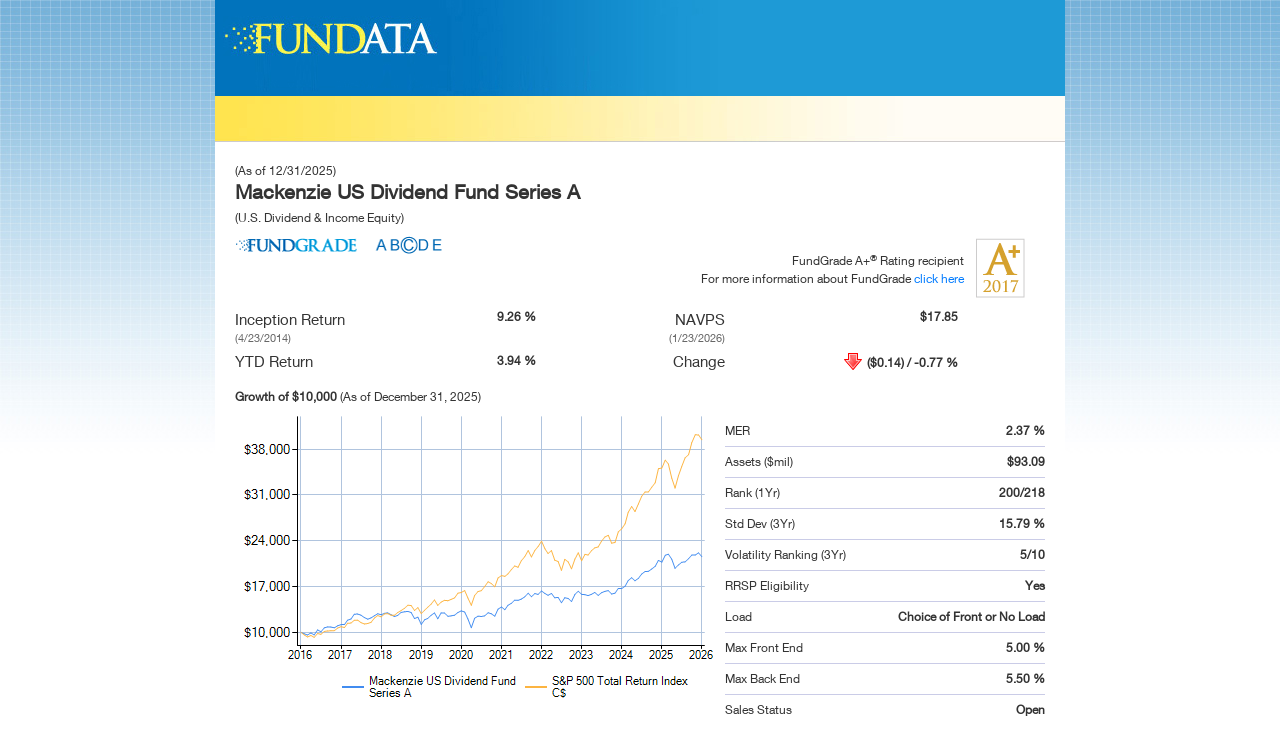

--- FILE ---
content_type: text/html; charset=utf-8
request_url: http://idata.fundata.com/MutualFunds/FundSnapshot.aspx?Language=EN&FID=53893
body_size: 53737
content:


<!DOCTYPE html PUBLIC "-//W3C//DTD XHTML 1.0 Transitional//EN" "http://www.w3.org/TR/xhtml1/DTD/xhtml1-transitional.dtd">

<html xmlns="http://www.w3.org/1999/xhtml" >
<head><title>

</title><link href="SharedResources/Default/MyFontsWebfontsKit.css" type="text/css" rel="stylesheet" /><link href="SharedResources/Default/Stylesheet.css" type="text/css" rel="stylesheet" /><link id="ctl00_lnkCustomCSS" href="/MutualFunds/SharedResources/Default/Stylesheet.css" type="text/css" rel="stylesheet" />
    <link type="text/css" href='/MutualFunds/SharedResources/Default/css/cupertino/jquery-ui-1.8.23.custom.css'
        rel="stylesheet" />
    <link href="https://maxcdn.bootstrapcdn.com/bootstrap/4.0.0/css/bootstrap.min.css" rel="stylesheet"/>

    <style type="text/css">
        body {
            background-repeat: repeat-x;
        }
        .m-0 {
            margin: 0;
        }
    </style>
    <script type="text/javascript" src='/MutualFunds/SharedResources/Default/js/jquery-1.7.2.min.js'></script>
    <script type="text/javascript" src='/MutualFunds/SharedResources/Default/js/jquery-ui-1.8.20.custom.min.js'></script>
    <script type="text/javascript" src='/MutualFunds/SharedResources/Default/js/jquery.selectBoxIt.min.js'></script>

    <script type="text/javascript" src='/MutualFunds/SharedResources/Default/js/HighCharts/highstock.js'></script>
    <script type="text/javascript" src='/MutualFunds/SharedResources/Default/js/HighCharts/highcharts-3d.js'></script>
    <script type="text/javascript" src='/MutualFunds/SharedResources/Default/js/HighCharts/modules/exporting.js'></script>

</head>
<body>
<form name="aspnetForm" method="post" action="./FundSnapshot.aspx?Language=EN&amp;FID=53893" id="aspnetForm">
<div>
<input type="hidden" name="__EVENTTARGET" id="__EVENTTARGET" value="" />
<input type="hidden" name="__EVENTARGUMENT" id="__EVENTARGUMENT" value="" />
<input type="hidden" name="__VIEWSTATE" id="__VIEWSTATE" value="/wEPDwUJMjIxOTQyODI0ZBgBBSJjdGwwMCRNYWluQ29udGVudCRndlRvcFRlbkhvbGRpbmdzDzwrAAwBCAIBZAs+usbBV1HfFpc/p/WYWWjTyX8F" />
</div>

<script type="text/javascript">
//<![CDATA[
var theForm = document.forms['aspnetForm'];
if (!theForm) {
    theForm = document.aspnetForm;
}
function __doPostBack(eventTarget, eventArgument) {
    if (!theForm.onsubmit || (theForm.onsubmit() != false)) {
        theForm.__EVENTTARGET.value = eventTarget;
        theForm.__EVENTARGUMENT.value = eventArgument;
        theForm.submit();
    }
}
//]]>
</script>


<script src="/MutualFunds/WebResource.axd?d=lf6Fq6LC2WcM3ilMoo-s3LIeikUmUhoadIK-IWCAB2cinD17Khi616l0URART2ZMpkH7CNDoYTuB8_Tb0Y1lstkgows1&amp;t=638901392248157332" type="text/javascript"></script>


<script type="text/javascript">
//<![CDATA[
function InvokeServiceRequest(typeName,methodName,successCallback,failureCallback){if(PageMethods.PageServiceRequest){try{var parms=[];for(var i=4;i<arguments.length;i++){parms.push(arguments[i]);}PageMethods.PageServiceRequest(typeName,methodName,parms,successCallback,failureCallback);}catch(e){alert(e.toString());}}}var MSCIData = {
  "FundataESGScoreTitle": "Fundata ESG Score",
  "ESGScore": [
    {
      "name": "Fundata ESG Score",
      "data": [
        {
          "y": 60.703098,
          "color": "#5FA5F0"
        },
        {
          "y": 85.630725,
          "color": "#FCBB66"
        }
      ],
      "dataLabels": {
        "enabled": true,
        "style": {
          "fontWeight": "normal"
        }
      }
    }
  ],
  "FundataGScoreTitle": "Fundata G Score",
  "GScore": [
    {
      "name": "Fundata G Score",
      "data": [
        {
          "y": 26.940480,
          "color": "#5FA5F0"
        },
        {
          "y": 84.811632,
          "color": "#FCBB66"
        }
      ],
      "dataLabels": {
        "enabled": true,
        "style": {
          "fontWeight": "normal"
        }
      }
    }
  ],
  "FundataSScoreTitle": "Fundata S Score",
  "SScore": [
    {
      "name": "Fundata S Score",
      "data": [
        {
          "y": 75.461190,
          "color": "#5FA5F0"
        },
        {
          "y": 89.477869,
          "color": "#FCBB66"
        }
      ],
      "dataLabels": {
        "enabled": true,
        "style": {
          "fontWeight": "normal"
        }
      }
    }
  ],
  "FundataEScoreTitle": "Fundata E Score",
  "EScore": [
    {
      "name": "Fundata E Score",
      "data": [
        {
          "y": 51.409676,
          "color": "#5FA5F0"
        },
        {
          "y": 76.407766,
          "color": "#FCBB66"
        }
      ],
      "dataLabels": {
        "enabled": true,
        "style": {
          "fontWeight": "normal"
        }
      }
    }
  ]
}//]]>
</script>

<script src="/MutualFunds/Controls/readmore.min.js" type="text/javascript"></script>
<script src="/MutualFunds/Controls/ESGCharts.js" type="text/javascript"></script>
<script src="/MutualFunds/ScriptResource.axd?d=eqbSiuAsQVLajT6kero7iBOskPAFzOiy5sZ1PtGr3HQmcuO96uLHRaDgsFzYSH7WdnU4sPjphHI60DgJUfOliwhCvNcCGYSyF1ridz7vTSju-6lZf7H4URYQe1Bkyz7qkGx1YQ2&amp;t=f2cd5c5" type="text/javascript"></script>
<script type="text/javascript">
//<![CDATA[
if (typeof(Sys) === 'undefined') throw new Error('ASP.NET Ajax client-side framework failed to load.');
//]]>
</script>

<script src="/MutualFunds/ScriptResource.axd?d=kPLyQ2CjUsKm68RpTQLJYEVgmX5iAmUuzr6Qn3OVKGQmvS15smb1LAygWiirtW2Xd_Wu5yNQ9Sh7Sdkux1HDCD7tA0dEi8kZbBK-59cQd3bCd-7e_hbMcRdIzytyYxHLuj7YwQ2&amp;t=f2cd5c5" type="text/javascript"></script>
<script type="text/javascript">
//<![CDATA[
var PageMethods = function() {
PageMethods.initializeBase(this);
this._timeout = 0;
this._userContext = null;
this._succeeded = null;
this._failed = null;
}
PageMethods.prototype = {
_get_path:function() {
 var p = this.get_path();
 if (p) return p;
 else return PageMethods._staticInstance.get_path();},
PageServiceRequest:function(typeName,methodName,args,succeededCallback, failedCallback, userContext) {
/// <param name="typeName" type="String">System.String</param>
/// <param name="methodName" type="String">System.String</param>
/// <param name="args" type="Array">System.Object[]</param>
/// <param name="succeededCallback" type="Function" optional="true" mayBeNull="true"></param>
/// <param name="failedCallback" type="Function" optional="true" mayBeNull="true"></param>
/// <param name="userContext" optional="true" mayBeNull="true"></param>
return this._invoke(this._get_path(), 'PageServiceRequest',false,{typeName:typeName,methodName:methodName,args:args},succeededCallback,failedCallback,userContext); }}
PageMethods.registerClass('PageMethods',Sys.Net.WebServiceProxy);
PageMethods._staticInstance = new PageMethods();
PageMethods.set_path = function(value) {
PageMethods._staticInstance.set_path(value); }
PageMethods.get_path = function() { 
/// <value type="String" mayBeNull="true">The service url.</value>
return PageMethods._staticInstance.get_path();}
PageMethods.set_timeout = function(value) {
PageMethods._staticInstance.set_timeout(value); }
PageMethods.get_timeout = function() { 
/// <value type="Number">The service timeout.</value>
return PageMethods._staticInstance.get_timeout(); }
PageMethods.set_defaultUserContext = function(value) { 
PageMethods._staticInstance.set_defaultUserContext(value); }
PageMethods.get_defaultUserContext = function() { 
/// <value mayBeNull="true">The service default user context.</value>
return PageMethods._staticInstance.get_defaultUserContext(); }
PageMethods.set_defaultSucceededCallback = function(value) { 
 PageMethods._staticInstance.set_defaultSucceededCallback(value); }
PageMethods.get_defaultSucceededCallback = function() { 
/// <value type="Function" mayBeNull="true">The service default succeeded callback.</value>
return PageMethods._staticInstance.get_defaultSucceededCallback(); }
PageMethods.set_defaultFailedCallback = function(value) { 
PageMethods._staticInstance.set_defaultFailedCallback(value); }
PageMethods.get_defaultFailedCallback = function() { 
/// <value type="Function" mayBeNull="true">The service default failed callback.</value>
return PageMethods._staticInstance.get_defaultFailedCallback(); }
PageMethods.set_enableJsonp = function(value) { PageMethods._staticInstance.set_enableJsonp(value); }
PageMethods.get_enableJsonp = function() { 
/// <value type="Boolean">Specifies whether the service supports JSONP for cross domain calling.</value>
return PageMethods._staticInstance.get_enableJsonp(); }
PageMethods.set_jsonpCallbackParameter = function(value) { PageMethods._staticInstance.set_jsonpCallbackParameter(value); }
PageMethods.get_jsonpCallbackParameter = function() { 
/// <value type="String">Specifies the parameter name that contains the callback function name for a JSONP request.</value>
return PageMethods._staticInstance.get_jsonpCallbackParameter(); }
PageMethods.set_path("FundSnapshot.aspx");
PageMethods.PageServiceRequest= function(typeName,methodName,args,onSuccess,onFailed,userContext) {
/// <param name="typeName" type="String">System.String</param>
/// <param name="methodName" type="String">System.String</param>
/// <param name="args" type="Array">System.Object[]</param>
/// <param name="succeededCallback" type="Function" optional="true" mayBeNull="true"></param>
/// <param name="failedCallback" type="Function" optional="true" mayBeNull="true"></param>
/// <param name="userContext" optional="true" mayBeNull="true"></param>
PageMethods._staticInstance.PageServiceRequest(typeName,methodName,args,onSuccess,onFailed,userContext); }
//]]>
</script>

<div>

	<input type="hidden" name="__VIEWSTATEGENERATOR" id="__VIEWSTATEGENERATOR" value="35EA8074" />
</div>
    <div id="SnapshotContainer">
        <div id="Header">
            <div style="float:right">
                <!-- ad placeholder -->
            </div>
        </div>

        
    


    <script type="text/javascript">
        Highcharts.setOptions({
	        lang: {
	            decimalPoint: ".",
                thousandsSep: ","
	        }
        });
    </script>

    <script type="text/javascript">
//<![CDATA[
Sys.WebForms.PageRequestManager._initialize('ctl00$MainContent$ScriptManager1', 'aspnetForm', [], [], [], 90, 'ctl00');
//]]>
</script>

    <div id="ctl00_MainContent_pnlSnapshot">
	
        <div class="FundSnapShotMain">
            

<div id="SnapshotHeader">
    <div>
        <div style="float:left;">(As of 12/31/2025)</div>

        <div  style="float:right;">
            
        </div>
    </div>

    <div style="clear:both;">
        <h1 class="SnapshotHeader" style="float:left;">Mackenzie US Dividend Fund Series A</h1>
        <div style="float:right;padding-top:5px;">
            
        </div>
        <div style="clear:both;padding-bottom:5px;">(U.S. Dividend & Income Equity)</div>
        
    </div>

    <div style="display:flex; justify-content: space-between;">
        <div id="ctl00_MainContent_ucMutualFundSnapshotHeader_pnlAGradeData">
		
            <img id="ctl00_MainContent_ucMutualFundSnapshotHeader_imgFundgrade" src="images/FundgradeC.gif" align="bottom" style="border-width:0px;" />
        
	</div>

        <div id="ctl00_MainContent_ucMutualFundSnapshotHeader_divAPlus" style="display: flex; padding-bottom:10px;">
            <div style="text-align: right; width: 270px; padding-top: 20px;">
                FundGrade A+<sup>&reg;</sup> Rating recipient<br />
                For more information about FundGrade 
                <a href="https://www.fundata.com/fundgrade" target="_blank">
                    click here</a>
            </div>

            <div>
                <img id="ctl00_MainContent_ucMutualFundSnapshotHeader_ImgY1" src="images/FundgradeAPlusIcon2017.gif" style="border-width:0px;padding-left: 5px;" />
            </div>

            <div style="padding-left:5px;">
                <br />
                <br />
                <br />
                
            </div>

            <div style="padding-left:10px;">
                
            </div>

            <div style="padding-left:5px;">
                <br />
                <br />
                <br />
                
            </div>
        </div>
    </div>


</div>




<script type="text/javascript">
    $(function () {
        $(".ManageInstrument").button();

        $(".iconbtn").button({ icons: { primary: "ui-icon-search" }, text: false });
    });
</script>


            <div>
                <table style="width: 100%;" cellpadding="0" border="0" cellspacing="0">
                    <tr>
                        <td>
                            <table style="width: 80%;" cellpadding="0">
                                <tr>
                                    <td class="SnapShotTT1" style="height: 30px; vertical-align: top;">
                                        Inception Return<br />
                                        <span id="ctl00_MainContent_txtPerformanceStartDate" class="InceptionDate">(4/23/2014)</span>
                                    </td>
                                    <td class="SnapShotRES1" style="height: 30px; vertical-align: top; white-space: nowrap;">
                                        <span id="ctl00_MainContent_txtInceptionReturn">9.26 %</span>
                                    </td>
                                </tr>
                                <tr>
                                    <td class="SnapShotTT1" style="height: 30px; vertical-align: middle;">
                                        YTD Return
                                    </td>
                                    <td class="SnapShotRES1" style="height: 30px; vertical-align: middle; white-space: nowrap;">
                                        <span id="ctl00_MainContent_txtYTDReturn">3.94 %</span>
                                    </td>
                                </tr>
                            </table>
                        </td>
                        <td style="text-align: right;">
                            <table style="width: 80%;" cellpadding="0">
                                <tr>
                                    <td class="SnapShotTT1" style="height: 30px; vertical-align: top;">
                                        NAVPS<br />
                                        <span id="ctl00_MainContent_lblNavpsDate" class="InceptionDate">(1/23/2026)</span>
                                    </td>
                                    <td class="SnapShotRES1" style="height: 30px; vertical-align: top;">
                                        <span id="ctl00_MainContent_txtNavps">$17.85</span>
                                    </td>
                                </tr>
                                <tr>
                                    <td class="SnapShotTT1" style="height: 30px; vertical-align: middle;">
                                        Change
                                    </td>
                                    <td class="SnapShotRES1" style="height: 30px; vertical-align: middle;">
                                        <img id="ctl00_MainContent_imgGainArrow" src="images/IconLossLg.gif" style="border-width:0px;" />
                                        <span id="ctl00_MainContent_txtNavpsChange">($0.14) / -0.77 %</span>
                                    </td>
                                </tr>
                            </table>
                        </td>
                    </tr>
                </table>
                <table border="0" cellpadding="0" cellspacing="0" width="100%">
                    <tr>
                        <td valign="top" style="width: 480px;">
                            <div class="FundSnapShotCategories">
                                Growth of $10,000
                                <span style="font-size: 9px; font-weight: normal;">
                                    <span id="ctl00_MainContent_lblPerformanceDate1">(As of&nbsp;December 31, 2025)</span></span></div>
                            <div>
                                <img id="ctl00_MainContent_chrtGrowth" src="/MutualFunds/ChartAxd.axd?i=dcp_ebe20c8b6A.png&amp;_guid_=bd53b081-e629-40fe-9f17-0a80021ac48e" alt="" style="border-width:0px;" />
                                
                            </div>
                        </td>
                        <td valign="top" style="padding-top: 40px; padding-left: 10px;">
                            <table cellpadding="0" cellspacing="0" class="Table1" style="width: 100%;">
                                <tr>
                                    <td class="FundSnapShotTT2" style="width: 160px;">
                                        MER
                                    </td>
                                    <td class="FundSnapShotRes2">
                                        <span id="ctl00_MainContent_txtMER">2.37 %</span>
                                    </td>
                                </tr>
                                <tr>
                                    <td class="FundSnapShotTT2">
                                        Assets ($mil)
                                    </td>
                                    <td class="FundSnapShotRes2">
                                        <span id="ctl00_MainContent_txtAssets">$93.09</span>
                                    </td>
                                </tr>
                                <tr>
                                    <td class="FundSnapShotTT2">
                                        Rank (1Yr)
                                    </td>
                                    <td class="FundSnapShotRes2">
                                        <span id="ctl00_MainContent_txtRank">200/218</span>
                                    </td>
                                </tr>
                                <tr>
                                    <td class="FundSnapShotTT2">
                                        Std Dev (3Yr)
                                    </td>
                                    <td class="FundSnapShotRes2">
                                        <span id="ctl00_MainContent_txtStdDev">15.79 %</span>
                                    </td>
                                </tr>
                                <tr>
                                    <td class="FundSnapShotTT2">
                                        Volatility Ranking (3Yr)
                                    </td>
                                    <td class="FundSnapShotRes2">
                                        <span id="ctl00_MainContent_txtVolatilityRank">5/10</span>
                                    </td>
                                </tr>
                                <tr>
                                    <td class="FundSnapShotTT2">
                                        RRSP Eligibility
                                    </td>
                                    <td class="FundSnapShotRes2">
                                        <span id="ctl00_MainContent_txtRRSP">Yes</span>
                                    </td>
                                </tr>
                                <tr>
                                    <td class="FundSnapShotTT2">
                                        Load
                                    </td>
                                    <td class="FundSnapShotRes2">
                                        <span id="ctl00_MainContent_txtLoad">Choice of Front or No Load</span>
                                    </td>
                                </tr>
                                <tr>
                                    <td class="FundSnapShotTT2">
                                        Max Front End
                                    </td>
                                    <td class="FundSnapShotRes2">
                                        <span id="ctl00_MainContent_txtFeesFront">5.00 %</span>
                                    </td>
                                </tr>
                                <tr>
                                    <td class="FundSnapShotTT2">
                                        Max Back End
                                    </td>
                                    <td class="FundSnapShotRes2">
                                        <span id="ctl00_MainContent_txtFeesBack">5.50 %</span>
                                    </td>
                                </tr>
                                <tr>
                                    <td class="FundSnapShotTT2">
                                        Sales Status
                                    </td>
                                    <td class="FundSnapShotRes2">
                                        <span id="ctl00_MainContent_txtSalesStatus">Open</span>
                                    </td>
                                </tr>
                            </table>
                        </td>
                    </tr>
                </table>
                <div>
                    <div class="SnapShotSeperator">
                        &nbsp;</div>
                    <table cellpadding="0" cellspacing="0">
                        <tr>
                            <td valign="top" style="width: 480px; padding-right: 10px;">
                                <div class="FundSnapShotCategories">
                                    Objective</div>
                                <div style="font-size: 12px; line-height: 20px;">
                                    <span id="ctl00_MainContent_txtObjective">The Fund seeks long-term capital growth and current income by investing primarily in U.S. equity securities that pay, or may be expected to pay, dividends. The Fund may also invest in other types of securities that distribute, or may be expected to distribute, income. Any proposed change in the fundamental investment objectives of the Fund must be approved by a majority of the votes cast at a meeting of the Fund's investors called for that purpose.</span></div>
                            </td>
                            <td valign="top">
                            <input type="hidden" name="ctl00$MainContent$hdnIID" id="ctl00_MainContent_hdnIID" value="399021" />

                                  <div class="FundSnapShotCategories">
                                    Fund Manager</div>

                                
                                
                                    <p class="m-0">
                                         Mackenzie Financial Corporation
                                    </p>
                                    

                                <div class="FundSnapShotCategories">
                                       Portfolio Manager</div>

                                
                                
                                        <p class="m-0">
                                          Darren McKiernan, Mackenzie Financial Corporation
                                       </p>
                                    
                                        <p class="m-0">
                                          Katherine Owen, Mackenzie Financial Corporation
                                       </p>
                                    

                                   <div class="FundSnapShotCategories">
                                       Sub-Advisor</div>

                                <span id="ctl00_MainContent_SubAdvisorNoRecords">-</span>
                                

                            </td>
                        </tr>
                    </table>
                </div>
            </div>
            <!--general information end -->
            <div class="SnapShotSeperator">
                &nbsp;</div>

            <!--Allocations start--->
            

            <div id="ctl00_MainContent_pnlAllocation">
		
            <table>
                <tr>
                    <td style="width: 270px; text-align: center;">
                        <!--Asset Allocation start--->
                        <div class="FundSnapShotCategories">
                            Asset Allocation
                            <span id="ctl00_MainContent_lblAllocationDate1" class="InceptionDate"><br/>(As of&nbsp;October 31, 2025)</span></div>
                        <div style="border-right: 1px solid #cacce7;">
                            <img id="ctl00_MainContent_chrtAssetAllocation" USEMAP="#ctl00$MainContent$chrtAssetAllocationImageMap" src="/MutualFunds/ChartAxd.axd?i=dcp_ebe20c8b6B.png&amp;_guid_=a0fdb098-b303-4174-a2da-5f39c7ccf6f1" alt="" style="border-width:0px;" />
<map name="ctl00$MainContent$chrtAssetAllocationImageMap" id="ctl00$MainContent$chrtAssetAllocationImageMap">
<area shape="poly" title="Cash and Equivalents: 2.05%" coords="134,55,189,74,189,74,185,80,185,80,134,55" alt=""/>
<area shape="poly" title="International Equity: 5.99%" coords="134,55,193,56,193,56,193,61,192,65,190,70,189,74,189,74,134,55" alt=""/>
<area shape="poly" title="US Equity: 91.96%" coords="134,55,185,80,185,80,182,85,178,89,174,92,170,95,165,98,160,101,155,102,150,104,144,105,139,106,133,106,127,105,122,104,116,103,111,101,105,99,100,96,96,93,92,89,88,86,85,81,82,77,80,73,78,68,77,63,76,58,76,54,76,49,77,44,79,39,81,34,84,30,87,25,91,21,95,18,99,14,104,12,109,9,114,7,119,6,125,5,130,4,136,4,142,5,147,5,153,7,158,9,164,11,170,15,176,19,181,24,186,30,189,36,191,42,193,49,193,56,193,56,134,55" alt=""/>
<area shape="poly" title="US Equity: 91.96%" coords="185,80,185,92,185,92,182,97,178,101,174,104,170,108,165,110,160,113,155,115,150,116,144,117,139,118,133,118,127,118,122,117,116,115,111,113,105,111,99,107,93,103,88,98,84,92,80,87,78,80,76,74,76,67,76,67,76,55,76,55,76,60,77,65,79,70,81,75,83,79,86,83,89,87,93,91,97,94,102,97,107,100,112,102,117,103,123,105,128,105,134,106,142,105,150,104,157,102,164,99,170,95,176,91,181,86,185,80" alt=""/>
<area shape="poly" title="Cash and Equivalents: 2.05%" coords="189,74,189,87,189,87,185,92,185,92,185,80,185,80,189,74" alt=""/>
<area shape="poly" title="International Equity: 5.99%" coords="193,56,193,68,193,68,193,73,192,78,190,82,189,87,189,87,189,74,189,74,190,70,192,65,193,61,193,56" alt=""/>
<area shape="poly" title="US Equity: 91.96%" coords="193,55,193,67,193,67,193,68,193,68,193,56,193,56,193,55" alt=""/>
</map>

                            
                        </div>
                        <!--Asset Allocation end--->
                    </td>
                    <td style="width: 265px; text-align: center;">
                        <!--Sector Allocation start--->
                        <div class="FundSnapShotCategories">
                            Sector Allocation
                            <span id="ctl00_MainContent_lblAllocationDate2" class="InceptionDate"><br/>(As of&nbsp;October 31, 2025)</span></div>
                        <div style="border-right: 1px solid #cacce7;">
                            <img id="ctl00_MainContent_chrtSectorAllocation" USEMAP="#ctl00$MainContent$chrtSectorAllocationImageMap" src="/MutualFunds/ChartAxd.axd?i=dcp_ebe20c8b6C.png&amp;_guid_=0f36d639-aa47-4aab-a253-90d7738e92d3" alt="" style="border-width:0px;" />
<map name="ctl00$MainContent$chrtSectorAllocationImageMap" id="ctl00$MainContent$chrtSectorAllocationImageMap">
<area shape="poly" title="Healthcare: 21.46%" coords="122,55,173,80,173,80,167,88,160,94,152,98,143,102,134,105,124,106,115,105,110,104,105,103,105,103,122,55" alt=""/>
<area shape="poly" title="Industrial Goods: 12.51%" coords="122,55,105,103,105,103,99,102,94,100,89,97,85,94,80,91,77,87,73,83,70,78,70,78,122,55" alt=""/>
<area shape="poly" title="Technology: 11.99%" coords="122,55,70,78,70,78,68,74,66,70,65,65,64,60,63,56,64,51,64,46,66,41,66,41,122,55" alt=""/>
<area shape="poly" title="Energy: 10.37%" coords="122,55,66,41,66,41,69,34,74,26,80,20,87,15,87,15,122,55" alt=""/>
<area shape="poly" title="Consumer Services: 10.24%" coords="122,55,87,15,87,15,95,10,103,7,112,5,122,4,122,4,122,55" alt=""/>
<area shape="poly" title="Other: 33.43%" coords="122,55,122,4,122,4,128,4,134,5,139,6,144,8,150,10,154,13,159,16,163,19,167,22,170,26,173,30,176,35,178,40,179,44,180,49,181,55,180,61,179,68,176,74,173,80,173,80,122,55" alt=""/>
<area shape="poly" title="Healthcare: 21.46%" coords="173,80,173,92,173,92,167,100,160,106,152,111,143,114,134,117,124,118,115,117,110,117,105,116,105,116,105,103,105,103,110,104,115,105,124,106,134,105,143,102,152,98,160,94,167,88,173,80" alt=""/>
<area shape="poly" title="Industrial Goods: 12.51%" coords="105,103,105,116,105,116,99,114,94,112,89,109,85,106,80,103,77,99,73,95,70,91,70,91,70,78,70,78,73,83,77,87,80,91,85,94,89,97,94,100,99,102,105,103" alt=""/>
<area shape="poly" title="Technology: 11.99%" coords="70,78,70,91,70,91,67,85,65,79,64,73,64,67,64,67,64,55,64,55,64,61,65,67,67,73,70,78" alt=""/>
<area shape="poly" title="Other: 33.43%" coords="181,55,181,67,181,67,180,74,179,80,176,86,173,92,173,92,173,80,173,80,176,74,179,68,180,62,181,55" alt=""/>
</map>

                            
                        </div>
                        <!--Sector Allocation end--->
                    </td>
                    <td style="text-align: center;">
                        <!--Geographic Allocation start--->
                        <div class="FundSnapShotCategories">
                            Geographic Allocation
                            <span id="ctl00_MainContent_lblAllocationDate3" class="InceptionDate"><br/>(As of&nbsp;October 31, 2025)</span></div>
                        <div>
                            <img id="ctl00_MainContent_chrtGeoAllocation" USEMAP="#ctl00$MainContent$chrtGeoAllocationImageMap" src="/MutualFunds/ChartAxd.axd?i=dcp_ebe20c8b6D.png&amp;_guid_=0e02d519-a898-4fba-a316-8454925e7857" alt="" style="border-width:0px;" />
<map name="ctl00$MainContent$chrtGeoAllocationImageMap" id="ctl00$MainContent$chrtGeoAllocationImageMap">
<area shape="poly" title="Europe: 5.99%" coords="122,55,180,62,180,62,179,67,177,72,175,76,173,80,173,80,122,55" alt=""/>
<area shape="poly" title="North America: 94.01%" coords="122,55,173,80,173,80,170,85,166,89,162,92,157,95,153,98,148,101,143,102,137,104,132,105,126,106,120,106,115,105,109,104,104,103,98,101,93,99,88,96,83,93,79,89,75,86,72,81,69,77,67,73,65,68,64,63,64,58,64,54,64,49,65,44,66,39,69,34,71,30,75,25,78,21,82,18,87,14,91,12,96,9,102,7,107,6,112,5,118,4,124,4,129,5,135,5,140,7,146,9,151,11,159,15,165,20,170,26,175,33,178,40,180,47,181,55,180,62,180,62,122,55" alt=""/>
<area shape="poly" title="North America: 94.01%" coords="173,80,173,92,173,92,170,97,166,101,162,104,157,108,153,110,148,113,143,115,137,116,132,117,126,118,120,118,115,118,109,117,104,115,98,113,93,111,86,107,81,103,76,98,71,92,68,87,66,80,64,74,64,67,64,67,64,55,64,55,64,60,65,65,66,70,68,75,71,79,74,83,77,87,81,91,85,94,89,97,94,100,99,102,105,103,110,105,116,105,122,106,130,105,137,104,144,102,151,99,158,95,163,91,168,86,173,80" alt=""/>
<area shape="poly" title="Europe: 5.99%" coords="180,62,180,75,180,75,179,79,177,84,175,88,173,92,173,92,173,80,173,80,175,76,177,72,179,67,180,62" alt=""/>
<area shape="poly" title="North America: 94.01%" coords="181,55,181,67,181,67,180,75,180,75,180,62,180,62,181,55" alt=""/>
</map>

                            
                        </div>
                        <!--Geographic Allocation end--->
                    </td>
                </tr>
            </table>
            
	</div>
            <!--Top ten holdings start--->
            <div class="FundSnapShotCategories">
                Top 10 Holdings
                <span>
                    <span id="ctl00_MainContent_lblTopTenHoldingDate"></span></span></div>
            <div class="FundSnapShotTopTen">
                <div>
		<table class="StandardDataGrid" cellspacing="0" rules="all" border="1" id="ctl00_MainContent_gvTopTenHoldings" style="border-collapse:collapse;">
			<tr>
				<th scope="col">Name</th><th class="center" scope="col">Asset</th><th class="center" scope="col">Sector</th><th class="center" scope="col">Geographic</th><th class="center" scope="col">Percent</th>
			</tr><tr>
				<td>Johnson &amp; Johnson</td><td>US Equity</td><td>Healthcare</td><td>United States</td><td align="right">4.84%</td>
			</tr><tr>
				<td>Exxon Mobil Corp</td><td>US Equity</td><td>Energy</td><td>United States</td><td align="right">4.51%</td>
			</tr><tr>
				<td>Caterpillar Inc</td><td>US Equity</td><td>Industrial Goods</td><td>United States</td><td align="right">4.27%</td>
			</tr><tr>
				<td>UnitedHealth Group Inc</td><td>US Equity</td><td>Healthcare</td><td>United States</td><td align="right">3.97%</td>
			</tr><tr>
				<td>Home Depot Inc</td><td>US Equity</td><td>Consumer Services</td><td>United States</td><td align="right">3.73%</td>
			</tr><tr>
				<td>International Business Machines Corp</td><td>US Equity</td><td>Technology</td><td>United States</td><td align="right">3.24%</td>
			</tr><tr>
				<td>Abbvie Inc</td><td>US Equity</td><td>Healthcare</td><td>United States</td><td align="right">3.20%</td>
			</tr><tr>
				<td>Chevron Corp</td><td>US Equity</td><td>Energy</td><td>United States</td><td align="right">3.14%</td>
			</tr><tr>
				<td>Procter &amp; Gamble Co</td><td>US Equity</td><td>Consumer Goods</td><td>United States</td><td align="right">2.84%</td>
			</tr><tr>
				<td>Coca-Cola Co</td><td>US Equity</td><td>Consumer Goods</td><td>United States</td><td align="right">2.55%</td>
			</tr>
		</table>
	</div>
                
                <input type="hidden" name="ctl00$MainContent$hdnFundID" id="ctl00_MainContent_hdnFundID" value="53893" />
            </div>
            <!--Top ten holdings end--->
            <br />
            <!--Performance Info start -->
            <div class="FundSnapShotCategories">
                Performance Data
                <span id="ctl00_MainContent_lblPerformanceDate2" class="InceptionDate">(As of&nbsp;December 31, 2025)</span></div>
            <div>
                <div>
                    <table class="StandardDataGrid" border="0" cellspacing="0" cellpadding="0">
                        <tr>
                            <th>
                                &nbsp;
                            </th>
                            <th colspan="4" class="center">
                                Return (%)
                            </th>
                            <th colspan="4" class="center">
                                Annualized Return (%)
                            </th>
                        </tr>
                        <tr>
                            <th style>
                                Return
                            </th>
                            <th class="center">
                                1
                                Mth
                            </th>
                            <th class="center">
                                3
                                Mth
                            </th>
                            <th class="center">
                                6
                                Mth
                            </th>
                            <th class="center">
                                YTD
                            </th>
                            <th class="center">
                                1
                                Yr
                            </th>
                            <th class="center">
                                3
                                Yr
                            </th>
                            <th class="center">
                                5
                                Yr
                            </th>
                            <th class="center">
                                10
                                Yr
                            </th>
                        </tr>
                        <tr>
                            <td style="width: 18%;text-align: left;">  
                                Fund
                            </td>
                            <td style="width: 10.25%; text-align: right; padding:2px 25px 2px 2px;" nowrap> 
                                <span id="ctl00_MainContent_txtFS1mthRtn">-2.68</span>
                            </td>
                            <td style="width: 10.25%; text-align: right; padding:2px 25px 2px 2px;" nowrap>
                                <span id="ctl00_MainContent_txtFS3mthRtn">-1.20</span>
                            </td>
                            <td style="width: 10.25%; text-align: right; padding:2px 25px 2px 2px;" nowrap>
                                <span id="ctl00_MainContent_txtFS6mthRtn">4.05</span>
                            </td>
                            <td style="width: 10.25%; text-align: right; padding:2px 25px 2px 2px;" nowrap>
                                <span id="ctl00_MainContent_txtFSytdRtn">3.94</span>
                            </td>
                            <td style="width: 10.25%; text-align: right; padding:2px 25px 2px 2px;" nowrap>
                                <span id="ctl00_MainContent_txtFC1yrRtn">3.94</span>
                            </td>
                            <td style="width: 10.25%; text-align: right; padding:2px 25px 2px 2px;" nowrap>
                                <span id="ctl00_MainContent_txtFC3yrRtn">10.89</span>
                            </td>
                            <td style="width: 10.25%; text-align: right; padding:2px 25px 2px 2px;" nowrap>
                                <span id="ctl00_MainContent_txtFC5yrRtn">9.22</span>
                            </td>
                            <td style="width: 10.25%; text-align: right; padding:2px 25px 2px 2px;" nowrap>
                                <span id="ctl00_MainContent_txtFC10yrRtn">7.99</span>
                            </td>
                        </tr>
                        <tr>
                            <td nowrap>
                                Benchmark
                            </td>
                            <td style="text-align: right; padding:2px 25px 2px 2px;" nowrap>
                                <span id="ctl00_MainContent_txtIS1mthRtn">-1.89</span>
                            </td>
                            <td style="text-align: right; padding:2px 25px 2px 2px;" nowrap>
                                <span id="ctl00_MainContent_txtIS3mthRtn">1.07</span>
                            </td>
                            <td style="text-align: right; padding:2px 25px 2px 2px;" nowrap>
                                <span id="ctl00_MainContent_txtIS6mthRtn">11.51</span>
                            </td>
                            <td style="text-align: right; padding:2px 25px 2px 2px;" nowrap>
                                <span id="ctl00_MainContent_txtISytdRtn">12.28</span>
                            </td>
                            <td style="text-align: right; padding:2px 25px 2px 2px;" nowrap>
                                <span id="ctl00_MainContent_txtIC1yrRtn">12.28</span>
                            </td>
                            <td style="text-align: right; padding:2px 25px 2px 2px;" nowrap>
                                <span id="ctl00_MainContent_txtIC3yrRtn">23.49</span>
                            </td>
                            <td style="text-align: right; padding:2px 25px 2px 2px;" nowrap>
                                <span id="ctl00_MainContent_txtIC5yrRtn">16.12</span>
                            </td>
                            <td style="text-align: right; padding:2px 25px 2px 2px;" nowrap>
                                <span id="ctl00_MainContent_txtIC10yrRtn">14.71</span>
                            </td>
                        </tr>
                        <tr>
                            <td nowrap>
                                Quartile Ranking
                            </td>
                            <td style="text-align: center;">
                                <span id="ctl00_MainContent_txtS1mthqrank">4</span>
                            </td>
                            <td style="text-align: center;">
                                <span id="ctl00_MainContent_txtS3mthqrank">4</span>
                            </td>
                            <td style="text-align: center;">
                                <span id="ctl00_MainContent_txtS6mthqrank">4</span>
                            </td>
                            <td style="text-align: center;">
                                <span id="ctl00_MainContent_txtSytdrank">4</span>
                            </td>
                            <td style="text-align: center;">
                                <span id="ctl00_MainContent_txtC1yrqrank">4</span>
                            </td>
                            <td style="text-align: center;">
                                <span id="ctl00_MainContent_txtC3yrqrank">3</span>
                            </td>
                            <td style="text-align: center;">
                                <span id="ctl00_MainContent_txtC5yrqrank">4</span>
                            </td>
                            <td style="text-align: center;">
                                <span id="ctl00_MainContent_txtC10yrqrank">4</span>
                            </td>
                        </tr>
                    </table>
                </div>
                <br />
                <div>
                    <table class="StandardDataGrid" border="0" cellspacing="0" cellpadding="0">
                        <tr>
                            <th>
                                Calendar Return (%)
                            </th>
                            <th class="center">
                                <span id="ctl00_MainContent_txtCalyr1">2025</span>
                            </th>
                            <th class="center">
                                <span id="ctl00_MainContent_txtCalyr2">2024</span>
                            </th>
                            <th class="center">
                                <span id="ctl00_MainContent_txtCalyr3">2023</span>
                            </th>
                            <th class="center">
                                <span id="ctl00_MainContent_txtCalyr4">2022</span>
                            </th>
                            <th class="center">
                                <span id="ctl00_MainContent_txtCalyr5">2021</span>
                            </th>
                            <th class="center">
                                <span id="ctl00_MainContent_txtCalyr6">2020</span>
                            </th>
                            <th class="center">
                                <span id="ctl00_MainContent_txtCalyr7">2019</span>
                            </th>
                            <th class="center">
                                <span id="ctl00_MainContent_txtCalyr8">2018</span>
                            </th>
                            <th class="center">
                                <span id="ctl00_MainContent_txtCalyr9">2017</span>
                            </th>
                            <th class="center">
                                <span id="ctl00_MainContent_txtCalyr10">2016</span>
                            </th>
                        </tr>
                        <tr>
                            <td style="width: 18%;">
                                Fund
                            </td>
                            <td style="width: 8.2%; text-align: right; padding:2px 12px 2px 2px;">
                                <span id="ctl00_MainContent_txtCalRtnyr1">3.94</span>
                            </td>
                            <td style="width: 8.2%; text-align: right; padding:2px 12px 2px 2px;">
                                <span id="ctl00_MainContent_txtCalRtnyr2">24.30</span>
                            </td>
                            <td style="width: 8.2%; text-align: right; padding:2px 12px 2px 2px;">
                                <span id="ctl00_MainContent_txtCalRtnyr3">5.55</span>
                            </td>
                            <td style="width: 8.2%; text-align: right; padding:2px 12px 2px 2px;">
                                <span id="ctl00_MainContent_txtCalRtnyr4">-3.14</span>
                            </td>
                            <td style="width: 8.2%; text-align: right; padding:2px 12px 2px 2px;">
                                <span id="ctl00_MainContent_txtCalRtnyr5">17.67</span>
                            </td>
                            <td style="width: 8.2%; text-align: right; padding:2px 12px 2px 2px;">
                                <span id="ctl00_MainContent_txtCalRtnyr6">4.45</span>
                            </td>
                            <td style="width: 8.2%; text-align: right; padding:2px 12px 2px 2px;">
                                <span id="ctl00_MainContent_txtCalRtnyr7">18.54</span>
                            </td>
                            <td style="width: 8.2%; text-align: right; padding:2px 12px 2px 2px;">
                                <span id="ctl00_MainContent_txtCalRtnyr8">-11.70</span>
                            </td>
                            <td style="width: 8.2%; text-align: right; padding:2px 12px 2px 2px;">
                                <span id="ctl00_MainContent_txtCalRtnyr9">13.52</span>
                            </td>
                            <td style="width: 8.2%; text-align: right; padding:2px 12px 2px 2px;">
                                <span id="ctl00_MainContent_txtCalRtnyr10">11.79</span>
                            </td>
                        </tr>
                        <tr>
                            <td nowrap>
                                Benchmark
                            </td>
                            <td style="text-align: right; padding:2px 12px 2px 2px;">
                                <span id="ctl00_MainContent_txtBCalRtnyr1">12.28</span>
                            </td>
                            <td style="text-align: right; padding:2px 12px 2px 2px;">
                                <span id="ctl00_MainContent_txtBCalRtnyr2">36.01</span>
                            </td>
                            <td style="text-align: right; padding:2px 12px 2px 2px;">
                                <span id="ctl00_MainContent_txtBCalRtnyr3">23.32</span>
                            </td>
                            <td style="text-align: right; padding:2px 12px 2px 2px;">
                                <span id="ctl00_MainContent_txtBCalRtnyr4">-12.52</span>
                            </td>
                            <td style="text-align: right; padding:2px 12px 2px 2px;">
                                <span id="ctl00_MainContent_txtBCalRtnyr5">28.16</span>
                            </td>
                            <td style="text-align: right; padding:2px 12px 2px 2px;">
                                <span id="ctl00_MainContent_txtBCalRtnyr6">16.07</span>
                            </td>
                            <td style="text-align: right; padding:2px 12px 2px 2px;">
                                <span id="ctl00_MainContent_txtBCalRtnyr7">25.18</span>
                            </td>
                            <td style="text-align: right; padding:2px 12px 2px 2px;">
                                <span id="ctl00_MainContent_txtBCalRtnyr8">3.98</span>
                            </td>
                            <td style="text-align: right; padding:2px 12px 2px 2px;">
                                <span id="ctl00_MainContent_txtBCalRtnyr9">13.80</span>
                            </td>
                            <td style="text-align: right; padding:2px 12px 2px 2px;">
                                <span id="ctl00_MainContent_txtBCalRtnyr10">8.65</span>
                            </td>
                        </tr>
                        <tr>
                            <td>
                                Quartile Ranking
                            </td>
                            <td style="text-align: center;">
                                <span id="ctl00_MainContent_txtQCalrtnyr1">4</span>
                            </td>
                            <td style="text-align: center;">
                                <span id="ctl00_MainContent_txtQCalrtnyr2">2</span>
                            </td>
                            <td style="text-align: center;">
                                <span id="ctl00_MainContent_txtQCalrtnyr3">4</span>
                            </td>
                            <td style="text-align: center;">
                                <span id="ctl00_MainContent_txtQCalrtnyr4">3</span>
                            </td>
                            <td style="text-align: center;">
                                <span id="ctl00_MainContent_txtQCalrtnyr5">4</span>
                            </td>
                            <td style="text-align: center;">
                                <span id="ctl00_MainContent_txtQCalrtnyr6">2</span>
                            </td>
                            <td style="text-align: center;">
                                <span id="ctl00_MainContent_txtQCalrtnyr7">3</span>
                            </td>
                            <td style="text-align: center;">
                                <span id="ctl00_MainContent_txtQCalrtnyr8">4</span>
                            </td>
                            <td style="text-align: center;">
                                <span id="ctl00_MainContent_txtQCalrtnyr9">2</span>
                            </td>
                            <td style="text-align: center;">
                                <span id="ctl00_MainContent_txtQCalrtnyr10">3</span>
                            </td>
                        </tr>
                    </table>
                </div>
            </div>


        <!--Performance Info end -->

            
        </div>
        

<div style="text-align: right; padding: 10px 0px; font-size: 11px">
    
</div>

    
</div>

    
    <script type='text/javascript'>
var _gaq = _gaq || [];
_gaq.push(['_setAccount', 'UA-16901426-3']);
_gaq.push(['_setDomainName', 'idata.fundata.com']);
_gaq.push(['_setCustomVar', 1,  'HostingClient', 'Default', 3]);
_gaq.push(['_setCustomVar', 2,  'AuthenticationStatus', 'Anonymous', 3]);
_gaq.push(['_trackPageview']);
_gaq.push(['_setAccount', 'UA-16667740-3']);
_gaq.push(['_setDomainName', 'fundata.com']);
_gaq.push(['_trackPageview']);
</script>


    <script type="text/javascript">
        (function () {
            var ga = document.createElement('script');
            ga.type = 'text/javascript';
            ga.async = true;
            ga.src = ('https:' == document.location.protocol ? 'https://ssl' : 'http://www') + '.google-analytics.com/ga.js';
            var s = document.getElementsByTagName('script')[0]; 
            s.parentNode.insertBefore(ga, s); 
        })();   
    </script>



        <table style="width: 100%;">
            <tr>
                <td valign="top" style="padding: 20px; font-size: 12px;">
                    

<p><a href="https://fundata.com" id="ctl00_FundataCreditLink_FundataLogo"><img src="SharedResources/Default/images/FundataLogoEN.png" id="ctl00_FundataCreditLink_imgCreditLogo" /></a></p>
                    <p style="font-size: 10px; padding-top: 10px; text-align: justify;">
                        
            Website powered by <a href="https://fundata.com" >&copy; Fundata Canada Inc.</a>
            <br />
            Mutual Fund Data provided by Fundata. | 
                <a href="https://fundata.com/terms-and-conditions">View Terms and Conditions of Use</a>.
            <br />
            BofA Merill Lynch Indices used with permission.
            <br />
            © 2026 Fundata Canada Inc. All rights reserved. | 
                <a href="https://assets.fundata.com/FundataPrivacyPolicyEN.pdf">View Privacy Policy</a> | 
                <a href="https://fundata.com/contact-us">Contact Us</a>.
        
                    </p>
                    <p style="font-size: 10px; padding-top: 10px; text-align: justify;">
                        
                    </p>
                </td>
                <td style="text-align:center;">
                    <!--ad placeholder-->
                </td>
            </tr>
        </table>
    </div>
</form>
</body>
</html>



--- FILE ---
content_type: text/css
request_url: http://idata.fundata.com/MutualFunds/SharedResources/Default/MyFontsWebfontsKit.css
body_size: 1842
content:
/* @license
 * MyFonts Webfont Build ID 2521639, 2013-04-04T11:15:12-0400
 * 
 * The fonts listed in this notice are subject to the End User License
 * Agreement(s) entered into by the website owner. All other parties are 
 * explicitly restricted from using the Licensed Webfonts(s).
 * 
 * You may obtain a valid license at the URLs below.
 * 
 * Webfont: Helvetica Neue Com 75 Bold by Linotype
 * URL: http://www.myfonts.com/fonts/linotype/neue-helvetica/helvetica-neue-com-75-bold/
 * 
 * Webfont: Helvetica Neue Com 35 Thin by Linotype
 * URL: http://www.myfonts.com/fonts/linotype/neue-helvetica/helvetica-neue-com-35-thin/
 * 
 * Webfont: Helvetica Neue Com 45 Light by Linotype
 * URL: http://www.myfonts.com/fonts/linotype/neue-helvetica/helvetica-neue-com-45-light/
 * 
 * Webfont: Helvetica Neue Com 55 Roman by Linotype
 * URL: http://www.myfonts.com/fonts/linotype/neue-helvetica/helvetica-neue-com-55-roman/
 * 
 * Webfont: Helvetica Neue Com 57 Cond by Linotype
 * URL: http://www.myfonts.com/fonts/linotype/neue-helvetica/helvetica-neue-com-57-cond/
 * 
 * 
 * License: http://www.myfonts.com/viewlicense?type=web&buildid=2521639
 * Webfonts copyright: Part of the digitally encoded machine readable outline data for producing the Typefaces provided is copyrighted &#x00A9; 1981 - 2008 Linotype GmbH, www.linotype.com. All rights reserved. This software is the property of Linotype GmbH, and may not be repro
 * 
 * © 2013 MyFonts Inc
*/


/* @import must be at top of file, otherwise CSS will not work */
@import url("//hello.myfonts.net/count/267a27");

  
 
  
@font-face {font-family: 'HelveticaNeueLTCom-Roman';src: url('webfonts/267A27_3_0.eot');src: url('webfonts/267A27_3_0.eot?#iefix') format('embedded-opentype'),url('webfonts/267A27_3_0.woff') format('woff'),url('webfonts/267A27_3_0.ttf') format('truetype');}
 
 

--- FILE ---
content_type: text/css
request_url: http://idata.fundata.com/MutualFunds/SharedResources/Default/Stylesheet.css
body_size: 8288
content:
html, body, table, td, th, h1, h2, h3, h4, h5, h6, p, a, span, div
{
	font-family: HelveticaNeueLTCom-Roman, Helvetica, Arial,  sans-serif;
	font-size: 12px;
	margin:0px;
}

body
{
    background:url("images/BGGradient.jpg") repeat-x top left;
}

img
{
	border: none;
}

#Header
{
    background:url("images/CommonHeader.jpg") no-repeat top left;
    height:142px;
    padding: 0px 0px 0 0px;
}
  
#Container
{
	background-color: #ffffff;
	width: 960px;
	overflow:visible;  
	margin: auto;
	padding-bottom:80px;
}

#SnapshotContainer
{
	background-color: #ffffff;
	width: 850px;
	margin: auto;

}

#SnapshotHeader
{
	clear:both;
}

 h1.SnapshotHeader
{
	font-size: 20px;
	font-weight: bold;
	margin: 0 0 5px 0;
}

    
/*************Start Portfolio CSS **************/

.Link {color:#1c85a7;}

.PortfolioNavBG
{
    background-color:#079fd0;
    color:#ffffff;
}

.Welcome
{
    padding:10px;
    font-size:14px;
    color:#58595B;
}
                
.MainContent
{
	background:#ffffff;
	padding:20px;
}

#MainBody
{
	padding:10px;
    background:url("images/BGMainBody.jpg") repeat top left;
}

.BGGradient
{	
	background:url("images/PortfolioBGGradient.jpg") repeat top left;
    padding:10px;
}

.NavCookie
{
	font-size:11px;
	color:#333333;
}


table.TableHistory
{
	background:#ffffff;
	padding:4px;
	font-size: 12px;
	width:100%;
	border:0px;
	border-collapse:collapse;
}

table.TableHistory td
{
   
border:0px;
border-bottom:1px solid #cccccc;
    padding:5px;

}

table.TableHistory th
{border:0px;
	border-bottom:1px solid #cccccc;
padding:5px;
	 background-color:#e0eef7;
	 font-weight:bold;
}


/***************************/
table.MasterTable
{
	background:#ffffff;
	padding:4px;
	font-size: 12px;
	width:100%;
	border:0px;
	border-collapse:collapse;
}

table.MasterTable td
{
   
border:0px;

    padding:5px;

}

table.MasterTable th
{border:0px;
 border-top:0px;
	border-bottom:1px solid #cccccc;
padding:5px;
	 background-color:#e0eef7;
	 font-weight:bold;
}

/***************************/
table.HomeTable
{
	background:#ffffff;
	padding:4px;
	font-size: 12px;
	width:100%;
	border-collapse:collapse;
border:0px;
	
}

table.HomeTable td
{
	border-bottom:1px solid #b9dbed;
	border-left:0px;
	border-top:0px;
	border-right:0px;
    padding-right:5px;
    padding-bottom:10px;
     padding-top:10px;
}

table.HomeTable th
{

	height:24px;
border:0px;
    border-bottom:2px solid #b9dbed;
	font-weight:bold;
	text-align:right;
	padding-bottom:5px;
} 
.HRTableHome
{
    
    }
/************************/

.PortfolioGrid
{
	background:#ffffff;
	padding:4px;
}

.PortGidTT
{
	background:#cccccc;
	font-size:11px;
	font-weight:normal;
	padding:4px;
}

.PortGridRowHR td
{
	background:#e7e7e7;
	font-size:10px;
	border-right:1px solid #e7e7e7;
	padding:3px;
	font-weight:bold;
}

.PortGridRow td
{
	font-size:11px;
	background-color:#ffffff;
	padding:3px;
}
    
.fontlink
{
	color:#1c85a7;
}
       
.Message
{
    color:#00b2ec;
    font-weight:bold;
    font-size:11px;
    padding:10px;
    display:block;
    float:none;
}

.MaskedEditError
{
   color:#00b2ec;
   font-size:11px;
}

.FontBody
{
    color:#333333;
    font-size:11px;
}
        
.HR1
{
	font-size:14px;
	font-weight:bold;
	color:#5f6164;
}
         
.HRPortfolio
{
	background:url("images/BGHRPortfolio.gif") no-repeat bottom left;
	font-size:14px;
	font-weight:bold;
	color:#5f6164;
}
              
.SymbolLookUpLink
{ 
	text-decoration:none;
	float:none;
	list-style:none;
	margin:0;
	font-size:12px;
}

.SymbolLookUpLink a
{
	text-decoration:none;
	color:#333333;
	padding:4px;
}

.SymbolLookUpLink a:hover
{
	background-color:#cccccc;
	color:#333333;
}

.SymbolLookUpLink li
{
	list-style:none;
	float:none;
}

.LoginHR1
{
	padding:10px;
	background-color:#00b2ec;
	color:#ffffff;
	font-size:14px;
	font-weight:bold;
}

.SMFont
{
	font-size:10px;
	margin:0px;
	font-weight:normal;
	border-bottom:1px solid #cccccc;
	background-color:#cccccc;
}
                                
.AutoCompleteCSS
{ 
	background-color:#cccccc;
}

.tbQuickAdd
{
	font-size:11px;
}

.PortfolioColumn
{
	width:78px;
	font-size:11px;
}

.PortfolioFundName
{
	font-size:11px;
	width:200px;
	color:#1c85a7;
	font-weight:normal;
	text-decoration:underline;
	cursor:hand;
}

.PortfolioFundName a
{
	font-size:11px;
	width:200px;
	color:#1c85a7;
	font-weight:normal;
	text-decoration:underline;
	cursor:hand;
}

.Button
{
	background-color:#9cd9ec;
	border-bottom-style:ridge;
	padding:2px;
	margin:10px;
}

.TransactionRecord td
{
	font-size:11px;
}

.TransHR 
{
	font-size:11px;
    font-weight:normal;
}

.EditLink 
{
	color:#000000;
}

.TransactionGrid td
{
	padding:4px;
	border-bottom:1px solid #99ccff;
}

.TransactionGrid
{
	border-bottom:1px solid #99ccff;
}
  .font3
  {
      font-size:12px;
      font-weight:bold;} 
.font4
  {
      font-size:12px;
   
      color:#285784;
      font-weight:bold;} 
 .font5
  {
      font-size:12px;
      font-weight:normal;
      color:#333333;
     } 
.TransactionHR{
    width: 100%; 
    padding: 4px; 
    font-size:16px; 
    font-weight:bold; 
    padding-bottom:10px; 
    color:#285784; 
     }                        
.PortfolioContent
{
	border-left:1px solid #B9DBED;
	border-right:1px solid #B9DBED;
	border-bottom:1px solid #B9DBED;
    padding:10px;
float:left;

}


 .CollapsePanel
{
    height:0px;
    overflow: hidden;
    padding:20px;
    margin:0px;
    border-top:2px solid #e0eef7;
    border-left:0px solid #cccccc;
    border-right:0px solid #cccccc;
    border-bottom:0px solid #cccccc;
    color:#333333;
} 


/*************Start Portfolio Navigation Tabs **************/
.PortfolioListNavigation 
{
	background-image: url(images/BGPortfolioNavigation.gif);
	float:left;
	width:100%;
	font-weight:normal;

}

.PortfolioListNavigation ul 
{	
	list-style:none;
	padding-left:0px;
	margin:0px;
}

.PortfolioListNavigation li 
{
    background-color:#e0eef7;
   
	float:left;
	padding:5px 5px 6px 5px;
	border:1px solid #B9DBED;
	background-repeat: no-repeat;
	background-position: left top;
	font-size:12px;
	margin-right:4px;
}

.PortfolioListNavigation a 
{
	float:none;
	display:block;
	text-decoration:none;
	padding:0px 20px 0px 10px;
	color:#07519a;

	background-repeat: no-repeat;
	background-position: right top;
}
.PortfolioListNavigation > ul a {width:auto;}
/* Commented Backslash Hack hides rule from IE5-Mac \*/
.PortfolioListNavigation a {float:none;}
/* End IE5-Mac hack */

.PortfolioListNavigation a:hover 
{
	color:#07519a;
	font-weight:normal;
	text-decoration:underline;
}

.PortfolioListNavigation li:hover a 
{

}

.PortfolioListNavigation li.selected
{
	background-position:0 -36px;
	font-weight:bold;
	background-color:#ffffff;
	border-bottom:1px solid #ffffff;
}

.PortfolioListNavigation li.selected a{

 background-image: url(images/PortfolioNavRight.gif);
	color:#333333;
	font-weight:bold;
}                       

/*************Start Portfolio Nav **************/


div.PortfolioNavigation 
{background-image: url(images/BG_PortfolioNavigation.gif);
	position: relative;
	float:none;
	width:100%;
	font-weight:normal;
	
	
}

div.PortfolioNavigation ul 
{	
	list-style:none;
	padding-left:0px;
}

div.PortfolioNavigation li 
{
	float:left;
	padding:0px 0px 0px 1px;
	border-bottom:0px;

	background-repeat: no-repeat;
	background-position: left top;
	font-size:13px;
	
}

div.PortfolioNavigation a 
{
	float:none;
	display:block;
	text-decoration:none;
	padding:6px 10px 6px 10px;
	color:#07519a;
	
	background-repeat: no-repeat;
	background-position: right top;
}

div.PortfolioNavigation > ul a {width:auto;}
/* Commented Backslash Hack hides rule from IE5-Mac \*/
div.PortfolioNavigation a {float:none;}
/* End IE5-Mac hack */

div.PortfolioNavigation a:hover 
{
	color:#07519a;
	font-weight:normal;
	text-decoration:underline;
}

div.PortfolioNavigation li:hover a 
{
	padding-bottom:6px;
}

div.PortfolioNavigation li.selected
{
	background-position:0 -36px;
	padding-bottom:0px;
	font-weight:bold;
	background-color:#e0eef7;
	border-left:1px solid #6eb1da;
	border-right:1px solid #6eb1da;
	border-top:1px solid #6eb1da;
	color:#333333;
}

div.PortfolioNavigation li.selected a{
	background-position:100% -36px;
	padding-bottom:7px;
	color:#333333;
	font-weight:bold;
} 


/*************Stop Portfolio Nav **************/

/*************Start Portfolio Button **************/
div.PortfolioButton 
{
	position: relative;
	float:none;
	width:100%;
	font-weight:normal;
    font-size:11px;
}

div.PortfolioButton ul 
{	
	list-style:none;	
}

div.PortfolioButton li 
{
    background-image: url(images/PortfolioButtonLeft.gif);
    background-repeat: no-repeat;
	background-position: left top;
	float:left;
    padding:0px 0px 0px 10px;
}

div.PortfolioButton a 
{
    background-image: url(images/PortfolioButtonLeft.gif);
    background-repeat: no-repeat;
	background-position: right top;
	float:none;
	display:block;
	text-decoration:none;
	padding:4px 10px 7px 4px;
	color:#ffffff;
    font-weight:bold;
}

a.PortfolioButton
{
	background: transparent url('images/PortfolioButtonLeft.gif') no-repeat scroll top right;
    color: #ffffff;
    display: block;
    float: left;
    font: bold 12px arial, sans-serif;
    height: 26px;
    margin-right: 6px;
    padding-right: 18px; /* sliding doors padding */
    text-decoration: none;
}

a.PortfolioButton span
{
    display: block;
    line-height: 14px;
    padding: 5px 0 5px 18px;
}

input.close
{
	padding: 5px;
	border: none;
}

/*************Stop Portfolio Button **************/
    
/************* Portfolio HR **************/  
 div.PortfolioHR
 {
	background: transparent url('images/PortfolioHRBG.gif') repeat bottom left;
    height:45px;
    width:100%;
 }
 .HyperLink
 {font-weight:normal;
     color:#0066cc;
    text-decoration:none;
	font-size:12px;
	}
a.HyperLink:hover
 {
    text-decoration:underline;
	}
a.HyperLink:visted
 {
    text-decoration:none;
     color:#0066cc;
	}
.AddToPortfolioLink
{
	color:#58595B;
	text-align:right;
	width:40px;
	font-size:12px;
	font-weight:normal;
	text-decoration:none;
}
a.AddToPortfolioLink 
{
text-decoration:none;
	font-size:12px;

}
a:hover.AddToPortfolioLink 
{
text-decoration:underline;
	font-size:12px;

}
.SearchColumn
{color:#000000;
	text-align:right;
	width:40px;
	font-size:10px;
	font-weight:normal;
}
.PagerStyle td
  {
  padding:5px;
      font-size:12px;
      }  
   table.PagerStyle
  {
      padding:0px;

      } 
 .PagerStyle a
  {
      border:1px solid #cccccc;
      padding:4px;
      background-color:#ffffff;
  
      }
  .PagerStyle a:hover
  {
      border:1px solid #cccccc;
      padding:4px;
      background-color:#0066cc;
  color:#ffffff;
      }         
.SearchInvestmentStyle
{ 
	border-bottom:4px solid #ced6dd; 
 border-top:4px solid #ced6dd; 
  font-size:10px;
    font-weight:bold;
    color:#000000;
} 

 
.SearchResults
{
	background: transparent url('images/SearchResultBody.gif') repeat top left;
}

tr.TransactionRowOpened
{
	background-color:#ffffea;
}

tr.TransactionRowOpened td.FundName
{
	font-weight: bold;
	font-size: 12px;
}
.TableRowTH
{border-bottom:1px solid #c5deef;
     font-size:12px;
     border-right:0px;
     border-left:0px;
     padding-bottom:4px;
     padding-top:2px;
     text-align:right;
     padding-left:0px;
     padding-right:5px;
     background-color:#e0eef7;
     border-top:0px;
     color:#003366;
     font-weight:normal;
    }
.InvestmentName
{
   
    border-top:0px solid #cccccc;
     font-size:12px;
     width:270px;
     padding-top:4px;
    padding-bottom:4px;
     border-right:0px;
     border-left:0px;
    
    }
.InvestmentName a
{
   text-decoration:none;
    color:#0066cc;
    }
  .InvestmentName a:hover
{
   text-decoration:underline;
    }
   .InvestmentName a:visited
{
   color:#0066cc;
    }
 
  .TableRowTD
{
    
    
    font-size:12px;
    padding-top:4px;
    padding-bottom:4px;
    border-top:0px solid #cccccc;
     border-right:0px;
     border-left:0px;
     color:#333333;
    }
  .TableRowTDTotal
{

    font-size:12px;
 border-top:1px solid #cccccc;
    padding-top:10px;
    
 
    }
    /************************/
    table.TransactionTB
{
    
	padding:0px;
	font-size: 11px;
	width:700px;
	border-collapse:collapse;
	border:0px;
}


table.TransactionTB td
{
	border-right:0px solid #FFFFFF;
	border-left:0px solid #FFFFFF;
	border-bottom:0px solid #cccccc;
	border-top:0px;
	padding-right:10px;
}

table.TransactionTB th
{
    border:0px;
    font-weight:bold;
}
/************************/
table.TransactionTable
{
	background:#ffffff;
	padding:4px;
	font-size: 11px;
	width:100%;
	border-collapse:collapse;
}

table.TransactionTable td
{
	border-right:1px solid #FFFFFF;
	border-left:1px solid #FFFFFF;
	padding-right:10px;
}

table.TransactionTable th
{
	background: transparent url('images/TTTransaction.gif') repeat top right;
	height:24px;
	font-weight:normal;
	padding-left:10px;
	padding-right:10px;
}

.ErrorText 
{
    font-size:10px;}

/*************************/   

.InvestmentRecord
{
	background-color:#e4ebf1;
	padding:0px;
}

.TransactionField
{
	float:left; 
	padding:5px;
	width: 85px;
}

.TransactionField input
{
	width: 60px;
	text-align:right;
}

.TTTransaction
{
	background-color:#ffffea;
	color:#000000;
	font-size:12px;
	font-weight:bold;
	padding:10px;
	width:80px;
}

table.MasterTransactionTable
{  
	width:100%;
	background-color:#ffffff;
	border-collapse:collapse;
	font-weight:bold;
}

table.NewTransactions
{
    border:0px;
}

table.NewTransactions td
{
	border:0px;
}
        
/**************************************/

.StatusMessage
{
    background-color:#ffdddd;
    border:1px solid #990000;
    padding:10px;
    color:#000000;
}

.StatusMessage h1
{
	font-size:14px;
    font-weight:bold;
}

.StatusMessage span
{
	font-size:12px;
    padding-left:30px;
}
    



.MyCalendar .ajax__calendar_container 
{
    border:1px solid #646464;
    background-color:#ffffff;
    color: #000000;
    padding:0px;
    margin:0px;
}

.MyCalendar .ajax__calendar_container td{
    border:0px solid #646464;
    color: #000000;
    padding:1px;
    margin:0px;
    font-weight:normal;
}

.MyCalendar .ajax__calendar_other .ajax__calendar_day,
.MyCalendar .ajax__calendar_other .ajax__calendar_year 
{
    color: black;
}
.MyCalendar .ajax__calendar_hover .ajax__calendar_day,
.MyCalendar .ajax__calendar_hover .ajax__calendar_month,
.MyCalendar .ajax__calendar_hover .ajax__calendar_year 
{
    color: red;
    background-color:#e9f6fb;
}
.MyCalendar .ajax__calendar_active .ajax__calendar_day,
.MyCalendar .ajax__calendar_active .ajax__calendar_month,
.MyCalendar .ajax__calendar_active .ajax__calendar_year 
{
    color: black;
    font-weight:bold;
}


.PriceEntryToggle
{
	padding:right: 50px;
}

.InlineErrorMessage
{
	color:Red;
	font-size:10px;
}

.AllocationView
{
	width: 100%;
}

div.FAQHeader
{
	padding-top:10px;
	padding-bottom:5px;
	font-size:14px;
	font-weight:bold;
}

div.FAQContent
{
	padding-left:50px;
	padding-right:50px;
}

div.FAQContent p, div.FAQContent li
{
	font-size:12px;
}


/*************************Stock Snapshot********************/

.Divider
{
	height:15px;
    border-bottom:1px solid #ccebf5;
}



.StockSnapshot
{
	font-size:11px;
	color:#006699;
	font-weight:bold;
}

.StockSnapshot td.Font1
{
	font-size:19px;
	color:#14B0C1;
	font-weight:normal;
}
.StockSnapshot td.Font2
{
	font-size:15px;
	color:#14B0C1;
	font-weight:normal;
}

/*********************End StockSnapshot********************/
/*********************Start FundSnapshot*********************/
.FundSnapShotMain
{float:none;
    background-color:#ffffff;
   	color:#333333;
	margin:0px;
	font-size:12px;
padding:20px;

    }

.Table1 td{ border-bottom:1px solid #cacce7;}
.SnapShotTT1 
{
    font-size:15px;
  
    }
    .SnapShotRES1 
{
    font-size:16px;
    text-align:right;
    font-weight:bold;
     
    }
.FundSnapShotTT1
{font-size:12px;
 padding-bottom:5px;
 padding-top:5px;
    }
.FundSnapShotRes1
{font-size:12px;
 font-weight:bold;
padding-bottom:5px;
 padding-top:5px;
    }
.FundSnapShotTT2
{font-size:12px;
padding-bottom:6px;
 padding-top:6px;
    }
.FundSnapShotRes2
{font-size:12px;
 font-weight:bold;
padding-bottom:6px;
 padding-top:6px;
 text-align:right;
    }
.InceptionDate
{
    font-size:11px;
    color:#666666;
    font-weight:normal;}
    
.FundSnapShotCategories
{font-size:12px;
 padding-top:12px;
 padding-bottom:10px;
 font-weight:bold;
    }
.FundSnapShotTopTen td
{border-bottom:1px solid #cacce7;
    padding:5px;
    }
 .SnapShotSeperator
{
    border-bottom:1px solid #cacce7;
    margin-bottom:10px;
    padding-top:10px;
    }
 .SnapShotPerHR td
    {background-color:#eceef9;
    font-size:12px;
    font-weight:bold;
    padding-top:4px;
    padding-left:5px;
        }
 .FundSnapShotHR6
{
    background-color:#eceef9;
    font-size:12px;
	text-align:right;
	font-weight:bold;
	padding-top:10px;
	padding-bottom:5px;
	padding-right:5px;
	padding-left:4px;
	border-bottom:1px solid #cacce7;
}

.FundSnapShotHR8{
	font-size:12px;
	text-align:right;
	padding:5px;
	border-bottom:#cacce7 1px solid;
}

    
  .FundSnapShotHR7
{
    background-color:#ffffff;
    font-size:12px;
	text-align:left;
	padding:5px;
	border-bottom:1px solid #cacce7;
}   
.TopTenHRFundName
{background-color:#eceef9;
    font-size:12px;
	text-align:center;
	font-weight:bold;
	padding-top:10px;
	padding-bottom:5px;
	padding-right:5px;
	border-bottom:1px solid #cacce7;
    }
   .TopTenHRFundNameResults
   {
       text-align:left;}
.FundNameResults
{
    text-align:right;}
    
    
    
    
/*********************Start FundSnapshot*********************/
#FundSnapShotGeneralInfo,#FundSnapShotGrowthof10,#FundSnapShotPerformanceInfo,#FundSnapShotFees,#FundSnapShotTopTen,.FundSnapShotAllocations
{ 	padding-left:10px;
    padding-right:10px;
    padding-bottom:10px;
	float:none;
    background-color:#ffffff;
    border-bottom:#d5d6ef 2px solid;  
    border-left:#d5d6ef 2px solid; 
    border-RIGHT:#d5d6ef 1px solid;   
 
}
#FundSnapShotTopTen
{ 	padding-left:10px;
    padding-right:10px;
    padding-bottom:10px;
	float:none;
    background-color:#ffffff;
    border-bottom:#d5d6ef 2px solid;  
    border-left:#d5d6ef 2px solid; 
    border-RIGHT:#d5d6ef 1px solid;   
    font-size:11px;
 
}
#FundSnapShotTopTen td
{border-bottom:1px dotted #dbddff;
    padding:5px;
    }
#FundSnapShotHeader
{padding-top:10px;
    
    height:66px;
}
.FundSnapShotHR1{
    text-align:left;
    font-size:16px;
    font-weight:bold;
}
.FundSnapShotHR2
{
    text-align:left;
    font-size:12px;
    font-weight:bold;
}
#FundSnapShotMain
{float:none;
    background-color:#dedee8;
    
    
    padding-left:10px;
    padding-right:10px;
	padding-bottom:15px;
	margin:0px;

    }


.FundSnapShotTab
{
    float:left;
	height:37px;
	line-height:normal;
	width:100%;
	background-color:#dedee8;
}

.FundSnapShotTab ul
{	
	list-style:none;
	margin:0;
	padding-left:8px;
	padding-top:10px;
}

.FundSnapShotTab li
{	
	float:left;
	background:url("images/FundSnapShotTabLeft.gif") no-repeat left top;
	margin:0;
	padding-left:5px;
}

.FundSnapShotTab li a
{
    float:none;
	display:block;
	background:url("images/FundSnapShotTabRight.gif") no-repeat right top;
	padding: 9px 20px 5px 20px;
	text-decoration:none;
	font-weight:bold;
	color:#07519a;
	font-size:11px;
	font-weight:bold;	
    border:none;
    margin:0px;
}

.FundSnapShotHR9
{
    font-size:10px;
    border-bottom:1px dotted #aaccee;
    color:#07519a;
    font-weight:normal;
    }
    .FundSnapShotHR10
{
    font-size:10px;
    border-bottom:1px dotted #aaccee;
    color:#07519a;
    font-weight:bold;
    }

.FundSnapShotHR3
{Font-size:14px;
	text-align:left;
	padding-top:5px;
	padding-bottom:5px;
	padding-left:10px;
	padding-right:10px;
	border-bottom:1px dotted #aaccee;
	color:#07519a;
	  
}
.FundSnapShotHR4
{font-size:11px;
	text-align:left;
	font-weight:bold;
	padding-top:18px;
	padding-left:10px;
	padding-bottom:10px;
    }
.FundSnapShotHR5
{font-size:11px;
     background-color:#eceef9;
	text-align:right;
	font-weight:bold;
	padding:5px;
	width:100px;
	border-bottom:1px solid #cacce7;
    }



  
/*********************End FundSnapshot*********************/

/******************Start FundSnapshot Search******************/


.FundSnapShotSearchTable
{
	border-left: solid 1px dbddff; 
	border-top: solid 1px dbddff;
    border-bottom: solid 3px dbddff; 
    border-right: solid 3px dbddff;
}
.FundSnapShotSearchTable td
{
    font-size:11px;
  }
.SearchHeader
{ border:1px solid #cccccc;
	background-color: #ffffff; 
	padding-left: 15px; 
	font-size: 11px; 
	color: #000000;
    height: 50px;
}
.SearchNaviBar
{ 
	background-color: #dddee8; 
	font-size: X-small; 
	color: White; 
	height: 20px;           
    text-align: right; 
    padding-bottom: 5px; 
    padding-right: 10px;
}



.FundSnapShotlblSimpleReturn
{
	margin-right:55px;
	font-Size:smaller;
	font-weight:bold;
	width:174px;
	height:20px;
}

.FundSnapShotlblCompoundReturn
{
	margin-right:5px;
	font-size:smaller;
	font-weight:bold;
	height:20px
}
.FundSearchFundName
{	 background-color:#FFFFFF; 
	font-weight:normal;
	font-size:11px;
	BORDER-right: #cacce7 1px solid;
	BORDER-bottom: #cacce7 1px solid;
	text-align:left;
	color:#1c85a7;
	vertical-align:top;
}



#FundGrade
{
    background:url("images/BGLeftSideFundGrade.gif") repeat bottom right;
    }
.FundGrade
    {color:Red;
        text-align:center;
        }
.FundSearchFundGrade
{	background-color:#ffffff;
	font-size:11px;
	BORDER-right: #cacce7 1px solid;
	BORDER-bottom: #cacce7 1px solid;
	padding-right:2px;
	font-weight:bold;
	text-align:center;
	vertical-align:top;
	color:#FF0000;
}
.FundGradeSorting
{	background-color:#ffffff;
	/*BACKGROUND: url(../images/SearchResultTR.jpg) repeat top;*/
	font-size:11px;
	BORDER-right: #cacce7 1px solid;
	BORDER-bottom: #cacce7 1px solid;
	padding-right:2px;
	font-weight:bold;
	text-align:center;
	color:#FF0000;
}

.FundSearchSearchResultsListCenter
{
	background-color:#FFFFFF;
	font-size:11px;
	text-align:center;
	vertical-align:top;
	BORDER-right: #cacce7 1px solid;
	BORDER-bottom: #cacce7 1px solid;
	padding-right:2px;
	padding-top:3px;
	padding-bottom:3px;
}
.FundSearchSearchResultsTextList
{
	background-color:#FFFFFF;
	font-size:11px;
	text-align:left;
	BORDER-right: #cacce7 1px solid;
	BORDER-bottom: #cacce7 1px solid;
	padding-right:2px;
	padding-top:3px;
	padding-bottom:3px;
	white-space:normal;
	vertical-align:top;
}
.FundSearchSearchResultsList td
{ 
	BORDER-bottom: #cacce7 1px solid;
	padding:4px;
}

.center
{
	text-align:center;
}
.SearchResultsListPortfolio
{
    background-color:#eff6fb;
 padding:10px;

    }
.FundSearchSearchResultsListTR td
{
	BACKGROUND: url("/images/SearchResultTR.jpg") repeat top;
	background-color:#feedb8;
	BORDER-bottom: #cacce7 1px solid;
	padding:4px;
}
.AltSearchResultsList td{
	background-color:#eceef9;
	font-size:11px;
	BORDER-right: #cacce7 1px solid;
	BORDER-bottom: #cacce7 1px solid;
	padding-right:2px;
	padding-top:3px;
	padding-bottom:3px;
}

td.HRGridSpacer
{
    background-image:none;
    background-color:#dddee8;
    border:none 0px #CACCE7;
}


tr.pager td
{
	border: none;
	padding: 3px;
	background: #dddee8;
}

/******************End FundSnapshot Search******************/

h2 
{
    font-size:12px;
    padding-top:20px;
    padding-bottom:4px;}
    h1
    {
        color:#000000;
        font-size:16px;}




#SnapShotTab 
{
    float:left;
	font-size:9pt;
	height:25px;
	background: url("images/SnapShotTabBG.gif") repeat-x bottom;
	line-height:normal;

}

#SnapShotTab ul {	
	margin:0;
	padding:0px 5px 10px;
	list-style:none;
	
}
#SnapShotTab li 
{
    float:left;
	background:url("images/SnapShotTabLeft.gif") no-repeat left top;
	margin:0;
	padding:0px 4px 0px 13px;
}

#SnapShotTab a 
{
    float:none;
	display:block;
	width:.1em;
	background:url("images/SnapShotTabRight.gif") no-repeat right top;
	padding: 5px 29px 6px 18px;
	text-decoration:none;
	font-weight:bold;
	color:#000000;
}

#SnapShotTab > ul a {width:auto;}
/* Commented Backslash Hack hides rule from IE5-Mac \*/
#SnapShotTab a {float:none;}
/* End IE5-Mac hack */

#SnapShotTab li:hover,
#SnapShotTab li.selected
{
	background-position:0% -28px;
	color:#1d5bb7;
}

#SnapShotTab li:hover a,
#SnapShotTab li.selected a
{
	background-position:100% -28px;
	color:#1d5bb7;
}

.RightAlign 
{
	text-align:right;
}
.TextBoxBorderBlue 
{
	text-align:right;
	border:1px solid #c5daed;
	border-top:1px solid #5794bf;
	
}
/******** Default styles for Fundata Widgets *******/

table.FundataWidget
{
	width: 100%;
}

table.FundataWidget caption
{
	text-align:right;
	font-size: 11px;
}

table.FundataWidget tr.even
{
	background-color: White;
}

table.FundataWidget tr.odd
{
	background-color: #EEEEEE;
}

table.FundataWidget th, table.FundataWidget th a
{
	text-align: center;
	font-size: 11px;
	font-weight:bold;
	padding: 3px;
	background-color: #B7D7E7;
}

table.FundataWidget th.right
{
    text-align: right;
}

table.FundataWidget th.left
{
    text-align: left;
}
	
table.FundataWidget td, table.FundataWidget td span
{
	font-size: 11px;
	padding: 2px;
}

table.FundataWidget td.right
{
	text-align: right;
}

table.FundataWidget td.positive
{
	color: Green;
}
.CashRow td
{
    background-color:#f2f2f2;
    }


 .FundSearch
{   
	Font-size:11px;
    font-weight:bold;
    background:url("images/FundSearchBGHr1.jpg") repeat right top;
    text-align:right;
 }

/****Image Preview******/
#preview{
	position:absolute;
	border:1px solid #ccc;
	background:#333;
	padding:5px;
	display:none;
	color:#fff;
}
    .modalBackground2 {
	background-color:#1998D5;
	filter:alpha(opacity=30);
	opacity:0.7;
}

.modalPopup {
	background-color:#ffffff;
	border-width:2px;
	border-style:solid;
	border-color:Gray;
	padding:20px;
	width:550px;
}

/*******Index page***/
div.DataValue, div.DataValueSmall
{
	border-top: 1px solid #90bfdd;
	width:190px;	
}


div.DataValue h1{
	color: #0173bc;
	font-size: 12px;
	font-weight:bold;

}
div.DataValue h2{
	color: #555555;
	font-size: 10px;
	font-style:italic;
	padding:0;
}

div.DataValue p{
	color: black;
	font-size: 15px;
	font-weight:bold;
	text-align:right;
	padding: 8px 0;
}


div.DataValueSmall h1{
	color: #0173bc;
	font-size: 10px;
	font-weight:bold;

}
div.DataValueSmall h2{
	color: #555555;
	font-size: 8px;
	font-style:italic;
	padding:0;
}

div.DataValueSmall p{
	color: black;
	font-size: 10px;
	font-weight:bold;
	text-align:right;
	padding: 4px 0;
}




div.IndexTab {
	float:left;
	width:95px;
	background-color:#eeeeee;
	background:url("images/IndexTabBG.png") no-repeat top center;
	border-bottom: 1px solid Black;
}

div.IndexTab a, div.IndexTab a:visited, div.SelectedIndexTab a, div.SelectedIndexTab a:visited, {
	text-decoration:none;
	color:Black;
}
div.IndexTab:hover {
	cursor:pointer;
}

div.SelectedIndexTab {
	float:left;
	width:95px;
	background-color:#eeeeee;
	background:url("images/SelectedIndexTabBG.png") no-repeat top center;
}

div.IndexTab h2, div.SelectedIndexTab h2{
	font-size:12px;
	font-weight:bold;
	padding:5px;
}

div.IndexTab div.QuoteValue, div.SelectedIndexTab div.QuoteValue{
	font-size:15px;
	font-weight:bold;
	padding:2px 2px 0px 2px;
	text-align:right;
}

div.IndexTab div.ChangeValuePos, div.SelectedIndexTab div.ChangeValuePos{
	font-size:9px;
	padding:0px 2px 0px 2px;
	text-align:right;
	color:Green;
}

div.IndexTab div.ChangeValueNeg, div.SelectedIndexTab div.ChangeValueNeg{
	font-size:9px;
	padding:0px 2px 0px 2px;
	text-align:right;
	color:Red;
}

.NegValue
{
	color: Red;	
}
.PosValue
{
	color: Green;
}
.NeutralValue
{
    color:Black;
}


#Disclaimer h1, #Disclaimer p, #Disclaimer table
{
	margin:15px;
}

table.delaytimes th
{
	background-color:#ced6dd;
}
.TransactionGroupHeader 
{
	  
	font-weight:bold;
height:40px;

vertical-align:bottom;

}

.TabDropDown
{
    font-size:14px;
    font-weight:bold;
}



.MoverTilePositive, .MoverTileNegative, .MoverTileNeutral
{
    border: 1px solid #000000;
    border-collapse:collapse;
    float: left;
    width:60px;
    height:50px; 
    font-size: 10px;
    font-weight: bold;
    text-align: center;
}

.MoverTilePositive
{
    background-color:Green;
    color:White;
}

.MoverTileNegative
{
    background-color:Red;
    color:White; 
}

.MoverTileNeutral
{
    background-color:Gray;
    color:White; 
}


/****Main Navigation Menu ****/
#MainNav, .NavMenu
{
    margin:0;
    padding:0;
    list-style:none;
    font-size:11px;
}

#MainNav li
{
    float:left;
    display:block;
    width:90px;
    position:relative;
    z-index:500;
    margin:0 1px;
}

.NavMenu li
{
    float:left;
    display:block;
    width:100px;
    position:relative;
    z-index:400;
    margin:0 1px;
}

#MainNav li.wide, .NavMenu li.wide
{
    width: 160px;
}
#MainNav li.extrawide, .NavMenu li.extrawide
{
    width: 200px;
}

#MainNav li a, .NavMenu li a
{
    display:block;
    padding-top: 5px !important;
    padding-bottom: 5px !important;
}

#MainNav ul, .NavMenu ul
{
    width:inherit;
    position:absolute;
    left:0;
    display:none;
    margin:0 0 0 -1px;
    padding:0;
    list-style:none;
}

#MainNav ul li, .NavMenu ul li
{
    width:inherit;
    float:left;
}

#MainNav ul a, .NavMenu ul a
{
    display:block;
    padding:5px;
}

/****End Main Navigation Menu****/


/****Start StandardDataGrid****/

table.StandardDataGrid
{
   font-size:11px;
   border:none;
   width:100%;
}

table.StandardDataGrid th, table.StandardDataGrid th a
{
    font-family:HelveticaNeueLTCom-Roman;
    
}

table.StandardDataGrid th, table.StandardDataGrid td.Header
{
    font-weight:bold;
    background:url("images/FundSearchBGHr1.jpg") repeat right top;
    border:1px solid #cacce7; 
    border-collapse:collapse;
    height:25px;
    text-align:left;
}

table.StandardDataGrid th.right 
{
    text-align:right;
}
table.StandardDataGrid th.center 
{
    text-align:center;
}

table.StandardDataGrid th a
{
    color:#000000;
	text-decoration:none;
}

table.StandardDataGrid td
{
    background-color: #ffffff;
	vertical-align:top;
    border:1px solid #cacce7; 
    border-collapse:collapse;
	padding:2px;
}

table.StandardDataGrid tr.alt td{
	background-color:#eceef9;
}

table.StandardDataGrid tr td.middle{
	vertical-align:middle;
}


table.StandardDataGrid tr td.noLeftRightBorder{
	border-left:0;
	border-right:0;
}

/****End StandardDataGrid****/

table.CorrelationComparison
{
   font-size:12px;
   border:none;
   border-collapse:collapse;
   width:100%;
}

table.CorrelationComparison td
{
    font-family:HelveticaNeueLTCom-Roman;
    padding: 10px;
    text-align:center;
    width:30px;
    
}

table.CorrelationComparison td.legend
{
    font-weight: bold;
}

table.CorrelationComparison td.name
{
    text-align: left;
    width: 150px;
}

table.CorrelationComparison td.hn
{
    background-color: #ff8888;
    border: 1px solid #000000;
}
table.CorrelationComparison td.mn
{
    background-color: #ffbbbb;
    border: 1px solid #000000;
}
table.CorrelationComparison td.low
{
    background-color: #DDDDDD;
    border: 1px solid #000000;
}
table.CorrelationComparison td.mp
{
    background-color: #bbffbb;
    border: 1px solid #000000;
}
table.CorrelationComparison td.hp
{
    background-color: #77ff77;
    border: 1px solid #000000;
}






/****Table for layout******/
table.layout
{
   font-size:11px;
   border:none;
   width:100%;
}

table.layout tr
{
    border:none;
}
table.layout td
{
    border:none;
}
/****End Table for layout******/

table.IndexMoving 
{
   font-size:9px;
   border:none;
   width:100%;
   text-align:right;
}


/*******************************************SelectBoxIt*************************************************/

/*
 * jquery.selectBoxIt.css 3.3.0
 * Author: @gregfranko
 */

/*
  Common CSS Properties
  ---------------------
  These properties will be applied to any themes that you use
*/

/* SelectBoxIt container */
.selectboxit-container {
  position: relative;
  display: inline-block;
  vertical-align: top;
}

/* Styles that apply to all SelectBoxIt elements */
.selectboxit-container * {
 /* font: 14px Helvetica, Arial;*/
  /* Prevents text selection */
  -webkit-touch-callout: none;
  -webkit-user-select: none;
  -khtml-user-select: none;
  -moz-user-select: -moz-none;
  ms-user-select: none;
  -o-user-select: none;
  user-select: none;
  outline: none;
  white-space: nowrap;
}

/* Button */
.selectboxit-container .selectboxit {
  width: 220px; /* Width of the dropdown button */
  cursor: pointer;
  margin: 0;
  padding: 0;
  border-radius: 6px;
  overflow: hidden;
  display: block;
  position: relative;
}

/* Height and Vertical Alignment of Text */
.selectboxit-container span, .selectboxit-container .selectboxit-options a {
  height: 30px; /* Height of the drop down */
  line-height: 30px; /* Vertically positions the drop down text */
  display: block;
}

/* Focus pseudo selector */
.selectboxit-container .selectboxit:focus {
  outline: 0;
}

/* Disabled Mouse Interaction */
.selectboxit-disabled {
  cursor: default;
  opacity: 0.65;
  filter: alpha(opacity=65);
  -webkit-box-shadow: none;
  -moz-box-shadow: none;
  box-shadow: none;
}

/* Button Text */
.selectboxit-text {
  text-indent: 5px;
  overflow: hidden;
  text-overflow: ellipsis;
  float: left;
}

.selectboxit .selectboxit-option-icon-container {
  margin-left: 5px;
}

/* Options List */
.selectboxit-container .selectboxit-options {
  -moz-box-sizing: border-box;
  box-sizing: border-box;
  min-width: 100%;  /* Minimum Width of the dropdown list box options */
  *width: 100%;
  margin: 0;
  padding: 0;
  list-style: none;
  position: absolute;
  overflow-x: hidden;
  overflow-y: auto;
  cursor: pointer;
  display: none;
  z-index: 9999999999999;
  border-radius: 6px;
  text-align: left;
  -webkit-box-shadow: none;
  -moz-box-shadow: none;
  box-shadow: none;
}

/* Individual options */
 .selectboxit-option .selectboxit-option-anchor{
  padding: 0 2px;
}

/* Individual Option Hover Action */
.selectboxit-option .selectboxit-option-anchor:hover {
  text-decoration: none;
}

/* Individual Option Optgroup Header */
.selectboxit-option, .selectboxit-optgroup-header {
  text-indent: 5px; /* Horizontal Positioning of the select box option text */
  margin: 0;
}

/* The first Drop Down option */
.selectboxit-option-first {
  border-top-right-radius: 6px;
  border-top-left-radius: 6px;
}

/* The first Drop Down option optgroup */
.selectboxit-optgroup-header + .selectboxit-option-first {
  border-top-right-radius: 0px;
  border-top-left-radius: 0px;
}

/* The last Drop Down option */
.selectboxit-option-last {
  border-bottom-right-radius: 6px;
  border-bottom-left-radius: 6px;
}

/* Drop Down optgroup headers */
.selectboxit-optgroup-header {
  font-weight: bold;
}

/* Drop Down optgroup header hover psuedo class */
.selectboxit-optgroup-header:hover {
  cursor: default;
}

/* Drop Down down arrow container */
.selectboxit-arrow-container {
  /* Positions the down arrow */
  width: 30px;
  position: absolute;
  right: 0;
}

/* Drop Down down arrow */
.selectboxit .selectboxit-arrow-container .selectboxit-arrow {
  /* Horizontally centers the down arrow */
  margin: 0 auto;
  position: absolute;
  top: 50%;
  right: 0;
  left: 0;
}

/* Drop Down down arrow for jQueryUI and jQuery Mobile */
.selectboxit .selectboxit-arrow-container .selectboxit-arrow.ui-icon {
  top: 30%;
}

/* Drop Down individual option icon positioning */
.selectboxit-option-icon-container {
  float: left;
}

.selectboxit-container .selectboxit-option-icon {
  margin: 0;
  padding: 0;
  vertical-align: middle;
}

/* Drop Down individual option icon positioning */
.selectboxit-option-icon-url {
  width: 18px;
  background-size: 18px 18px;
  background-repeat: no-repeat;
  height: 100%;
  background-position: center;
  float: left;
}

/* jQueryUI and jQuery Mobile compatability fix - Feel free to remove this style if you are not using jQuery Mobile */
.jqueryui .ui-icon {
  background-color: inherit;
}

/* Another jQueryUI and jQuery Mobile compatability fix - Feel free to remove this style if you are not using jQuery Mobile */
.jqueryui .ui-icon-triangle-1-s {
  background-position: -64px -16px;
}

/*
  Default Theme
  -------------
  Note: Feel free to remove all of the CSS underneath this line if you are not using the default theme
*/
.selectboxit-btn {
  background-color: #f5f5f5;
  background-image: -moz-linear-gradient(top, #ffffff, #e6e6e6);
  background-image: -webkit-gradient(linear, 0 0, 0 100%, from(#ffffff), to(#e6e6e6));
  background-image: -webkit-linear-gradient(top, #ffffff, #e6e6e6);
  background-image: -o-linear-gradient(top, #ffffff, #e6e6e6);
  background-image: linear-gradient(to bottom, #ffffff, #e6e6e6);
  background-repeat: repeat-x;
  border: 1px solid #cccccc;
  border-color: #e6e6e6 #e6e6e6 #bfbfbf;
  border-color: rgba(0, 0, 0, 0.1) rgba(0, 0, 0, 0.1) rgba(0, 0, 0, 0.25);
  border-bottom-color: #b3b3b3;
}

.selectboxit-btn:hover,
.selectboxit-btn:focus,
.selectboxit-btn:active {
  color: #333333;
  background-color: #e6e6e6;
}

.selectboxit-btn:hover,
.selectboxit-btn:focus {
  color: #333333;
  text-decoration: none;
  background-position: 0 -15px;
}

.selectboxit-default-arrow {
  width: 0;
  height: 0;
  border-top: 4px solid #000000;
  border-right: 4px solid transparent;
  border-left: 4px solid transparent;
}

.selectboxit-list {
  background-color: #ffffff;
  border: 1px solid #ccc;
  border: 1px solid rgba(0, 0, 0, 0.2);
  -webkit-box-shadow: 0 5px 10px rgba(0, 0, 0, 0.2);
  -moz-box-shadow: 0 5px 10px rgba(0, 0, 0, 0.2);
  box-shadow: 0 5px 10px rgba(0, 0, 0, 0.2);
}

.selectboxit-list > li > a {
  color: #333333;
}

.selectboxit-list > .selectboxit-focus > a,
.selectboxit-list > .selectboxit-focus > a:hover,
.selectboxit-list > .selectboxit-focus > a:focus {
  color: #ffffff;
  background-color: #0081c2;
  background-image: -moz-linear-gradient(top, #0088cc, #0077b3);
  background-image: -webkit-gradient(linear, 0 0, 0 100%, from(#0088cc), to(#0077b3));
  background-image: -webkit-linear-gradient(top, #0088cc, #0077b3);
  background-image: -o-linear-gradient(top, #0088cc, #0077b3);
  background-image: linear-gradient(to bottom, #0088cc, #0077b3);
  background-repeat: repeat-x;
}

.selectboxit-list > .selectboxit-disabled > a {
  color: #999999;
}

.selectboxit-list > .selectboxit-disabled > a:hover,
.selectboxit-list > .selectboxit-disabled > a:focus {
  background-color: transparent;
  background-image: none;
}



/*added to tweak long lists*/
#divAddToList .selectboxit-container .selectboxit-options {

    /* Set's the drop down options width to the same width as the drop down button */
    /*width: 210px;*/

    /* Set's the max-height property to only show a subset of the drop down items.
       If you do not set a max-height property, SelectBoxIt will dynamically
       position the dropdown (when opened) to make sure the drop down items are not
       displayed outside of the current window viewport.
    */
    max-height: 120px;

  }


/*******************************************SelectBoxIt*************************************************/

.ui-icon-pdf { background-image: url(images/reader-16x16.png) !important; }

--- FILE ---
content_type: application/javascript
request_url: http://idata.fundata.com/MutualFunds/SharedResources/Default/js/HighCharts/highcharts-3d.js
body_size: 6648
content:
/*
 Highcharts JS v4.2.1 (2015-12-21)

 3D features for Highcharts JS

 @license: www.highcharts.com/license
*/
(function(d){typeof module==="object"&&module.exports?module.exports=d:d(Highcharts)})(function(d){function r(c,b,a){var e,f,g=b.options.chart.options3d,d=!1;a?(d=b.inverted,a=b.plotWidth/2,b=b.plotHeight/2,e=g.depth/2,f=u(g.depth,1)*u(g.viewDistance,0)):(a=b.plotLeft+b.plotWidth/2,b=b.plotTop+b.plotHeight/2,e=g.depth/2,f=u(g.depth,1)*u(g.viewDistance,0));var j=[],k=a,i=b,l=e,w=f,a=A*(d?g.beta:-g.beta),g=A*(d?-g.alpha:g.alpha),o=p(a),q=m(a),n=p(g),y=m(g),x,s,z,t,v,C;B(c,function(a){x=(d?a.y:a.x)-
k;s=(d?a.x:a.y)-i;z=(a.z||0)-l;t=q*x-o*z;v=-o*n*x+y*s-q*n*z;C=o*y*x+n*s+q*y*z;w>0&&w<Number.POSITIVE_INFINITY&&(t*=w/(C+l+w),v*=w/(C+l+w));t+=k;v+=i;C+=l;j.push({x:d?v:t,y:d?t:v,z:C})});return j}function D(c){return c!==void 0&&c!==null}function I(c){var b=0,a,e;for(a=0;a<c.length;a++)e=(a+1)%c.length,b+=c[a].x*c[e].y-c[e].x*c[a].y;return b/2}function E(c){var b=0,a;for(a=0;a<c.length;a++)b+=c[a].z;return c.length?b/c.length:0}function q(c,b,a,e,f,g,d,j){var k=[];g>f&&g-f>o/2+1.0E-4?(k=k.concat(q(c,
b,a,e,f,f+o/2,d,j)),k=k.concat(q(c,b,a,e,f+o/2,g,d,j))):g<f&&f-g>o/2+1.0E-4?(k=k.concat(q(c,b,a,e,f,f-o/2,d,j)),k=k.concat(q(c,b,a,e,f-o/2,g,d,j))):(k=g-f,k=["C",c+a*m(f)-a*F*k*p(f)+d,b+e*p(f)+e*F*k*m(f)+j,c+a*m(g)+a*F*k*p(g)+d,b+e*p(g)-e*F*k*m(g)+j,c+a*m(g)+d,b+e*p(g)+j]);return k}function J(c){if(this.chart.is3d()){var b=this.chart.options.plotOptions.column.grouping;if(b!==void 0&&!b&&this.group.zIndex!==void 0&&!this.zIndexSet)this.group.attr({zIndex:this.group.zIndex*10}),this.zIndexSet=!0;var a=
this.options,e=this.options.states;this.borderWidth=a.borderWidth=D(a.edgeWidth)?a.edgeWidth:1;d.each(this.data,function(b){if(b.y!==null)b=b.pointAttr,this.borderColor=d.pick(a.edgeColor,b[""].fill),b[""].stroke=this.borderColor,b.hover.stroke=d.pick(e.hover.edgeColor,this.borderColor),b.select.stroke=d.pick(e.select.edgeColor,this.borderColor)})}c.apply(this,[].slice.call(arguments,1))}var B=d.each,M=d.extend,N=d.inArray,G=d.merge,u=d.pick,K=d.wrap,o=Math.PI,A=o/180,p=Math.sin,m=Math.cos,L=Math.round;
d.perspective=r;var F=4*(Math.sqrt(2)-1)/3/(o/2);d.SVGRenderer.prototype.toLinePath=function(c,b){var a=[];d.each(c,function(b){a.push("L",b.x,b.y)});c.length&&(a[0]="M",b&&a.push("Z"));return a};d.SVGRenderer.prototype.cuboid=function(c){var b=this.g(),c=this.cuboidPath(c);b.front=this.path(c[0]).attr({zIndex:c[3],"stroke-linejoin":"round"}).add(b);b.top=this.path(c[1]).attr({zIndex:c[4],"stroke-linejoin":"round"}).add(b);b.side=this.path(c[2]).attr({zIndex:c[5],"stroke-linejoin":"round"}).add(b);
b.fillSetter=function(a){var b=d.Color(a).brighten(0.1).get(),c=d.Color(a).brighten(-0.1).get();this.front.attr({fill:a});this.top.attr({fill:b});this.side.attr({fill:c});this.color=a;return this};b.opacitySetter=function(a){this.front.attr({opacity:a});this.top.attr({opacity:a});this.side.attr({opacity:a});return this};b.attr=function(a){if(a.shapeArgs||D(a.x))a=this.renderer.cuboidPath(a.shapeArgs||a),this.front.attr({d:a[0],zIndex:a[3]}),this.top.attr({d:a[1],zIndex:a[4]}),this.side.attr({d:a[2],
zIndex:a[5]});else return d.SVGElement.prototype.attr.call(this,a);return this};b.animate=function(a,b,c){D(a.x)&&D(a.y)?(a=this.renderer.cuboidPath(a),this.front.attr({zIndex:a[3]}).animate({d:a[0]},b,c),this.top.attr({zIndex:a[4]}).animate({d:a[1]},b,c),this.side.attr({zIndex:a[5]}).animate({d:a[2]},b,c),this.attr({zIndex:-a[6]})):a.opacity?(this.front.animate(a,b,c),this.top.animate(a,b,c),this.side.animate(a,b,c)):d.SVGElement.prototype.animate.call(this,a,b,c);return this};b.destroy=function(){this.front.destroy();
this.top.destroy();this.side.destroy();return null};b.attr({zIndex:-c[6]});return b};d.SVGRenderer.prototype.cuboidPath=function(c){function b(a){return i[a]}var a=c.x,e=c.y,f=c.z,g=c.height,h=c.width,j=c.depth,k=d.map,i=[{x:a,y:e,z:f},{x:a+h,y:e,z:f},{x:a+h,y:e+g,z:f},{x:a,y:e+g,z:f},{x:a,y:e+g,z:f+j},{x:a+h,y:e+g,z:f+j},{x:a+h,y:e,z:f+j},{x:a,y:e,z:f+j}],i=r(i,d.charts[this.chartIndex],c.insidePlotArea),f=function(a,c){var e=[],a=k(a,b),c=k(c,b);I(a)<0?e=a:I(c)<0&&(e=c);return e},c=f([3,2,1,0],
[7,6,5,4]),a=[4,5,2,3],e=f([1,6,7,0],a),f=f([1,2,5,6],[0,7,4,3]);return[this.toLinePath(c,!0),this.toLinePath(e,!0),this.toLinePath(f,!0),E(c),E(e),E(f),E(k(a,b))*9E9]};d.SVGRenderer.prototype.arc3d=function(c){function b(a){var b=!1,c={},e;for(e in a)N(e,f)!==-1&&(c[e]=a[e],delete a[e],b=!0);return b?c:!1}var a=this.g(),e=a.renderer,f="x,y,r,innerR,start,end".split(","),c=G(c);c.alpha*=A;c.beta*=A;a.top=e.path();a.side1=e.path();a.side2=e.path();a.inn=e.path();a.out=e.path();a.onAdd=function(){var b=
a.parentGroup;a.top.add(a);a.out.add(b);a.inn.add(b);a.side1.add(b);a.side2.add(b)};a.setPaths=function(b){var c=a.renderer.arc3dPath(b),e=c.zTop*100;a.attribs=b;a.top.attr({d:c.top,zIndex:c.zTop});a.inn.attr({d:c.inn,zIndex:c.zInn});a.out.attr({d:c.out,zIndex:c.zOut});a.side1.attr({d:c.side1,zIndex:c.zSide1});a.side2.attr({d:c.side2,zIndex:c.zSide2});a.zIndex=e;a.attr({zIndex:e});b.center&&(a.top.setRadialReference(b.center),delete b.center)};a.setPaths(c);a.fillSetter=function(a){var b=d.Color(a).brighten(-0.1).get();
this.fill=a;this.side1.attr({fill:b});this.side2.attr({fill:b});this.inn.attr({fill:b});this.out.attr({fill:b});this.top.attr({fill:a});return this};B(["opacity","translateX","translateY","visibility"],function(b){a[b+"Setter"]=function(b,c){a[c]=b;B(["out","inn","side1","side2","top"],function(e){a[e].attr(c,b)})}});K(a,"attr",function(c,e,d){var f;if(typeof e==="object"&&(f=b(e)))M(a.attribs,f),a.setPaths(a.attribs);return c.call(this,e,d)});K(a,"animate",function(a,c,e,d){var f,l=this.attribs,
m;delete c.center;delete c.z;delete c.depth;delete c.alpha;delete c.beta;if(e=u(e,this.renderer.globalAnimation))if(typeof e!=="object"&&(e={}),c=G(c),f=b(c))m=f,e.step=function(a,b){function c(a){return l[a]+(u(m[a],l[a])-l[a])*b.pos}b.elem.setPaths(G(l,{x:c("x"),y:c("y"),r:c("r"),innerR:c("innerR"),start:c("start"),end:c("end")}))};return a.call(this,c,e,d)});a.destroy=function(){this.top.destroy();this.out.destroy();this.inn.destroy();this.side1.destroy();this.side2.destroy();d.SVGElement.prototype.destroy.call(this)};
a.hide=function(){this.top.hide();this.out.hide();this.inn.hide();this.side1.hide();this.side2.hide()};a.show=function(){this.top.show();this.out.show();this.inn.show();this.side1.show();this.side2.show()};return a};d.SVGRenderer.prototype.arc3dPath=function(c){function b(a){a%=2*o;a>o&&(a=2*o-a);return a}var a=c.x,e=c.y,d=c.start,g=c.end-1.0E-5,h=c.r,j=c.innerR,k=c.depth,i=c.alpha,l=c.beta,w=m(d),u=p(d),c=m(g),r=p(g),n=h*m(l);h*=m(i);var y=j*m(l),x=j*m(i),j=k*p(l),s=k*p(i),k=["M",a+n*w,e+h*u],k=
k.concat(q(a,e,n,h,d,g,0,0)),k=k.concat(["L",a+y*c,e+x*r]),k=k.concat(q(a,e,y,x,g,d,0,0)),k=k.concat(["Z"]),z=l>0?o/2:0,l=i>0?0:o/2,z=d>-z?d:g>-z?-z:d,t=g<o-l?g:d<o-l?o-l:g,v=2*o-l,i=["M",a+n*m(z),e+h*p(z)],i=i.concat(q(a,e,n,h,z,t,0,0));g>v&&d<v?(i=i.concat(["L",a+n*m(t)+j,e+h*p(t)+s]),i=i.concat(q(a,e,n,h,t,v,j,s)),i=i.concat(["L",a+n*m(v),e+h*p(v)]),i=i.concat(q(a,e,n,h,v,g,0,0)),i=i.concat(["L",a+n*m(g)+j,e+h*p(g)+s]),i=i.concat(q(a,e,n,h,g,v,j,s)),i=i.concat(["L",a+n*m(v),e+h*p(v)]),i=i.concat(q(a,
e,n,h,v,t,0,0))):g>o-l&&d<o-l&&(i=i.concat(["L",a+n*m(t)+j,e+h*p(t)+s]),i=i.concat(q(a,e,n,h,t,g,j,s)),i=i.concat(["L",a+n*m(g),e+h*p(g)]),i=i.concat(q(a,e,n,h,g,t,0,0)));i=i.concat(["L",a+n*m(t)+j,e+h*p(t)+s]);i=i.concat(q(a,e,n,h,t,z,j,s));i=i.concat(["Z"]);l=["M",a+y*w,e+x*u];l=l.concat(q(a,e,y,x,d,g,0,0));l=l.concat(["L",a+y*m(g)+j,e+x*p(g)+s]);l=l.concat(q(a,e,y,x,g,d,j,s));l=l.concat(["Z"]);w=["M",a+n*w,e+h*u,"L",a+n*w+j,e+h*u+s,"L",a+y*w+j,e+x*u+s,"L",a+y*w,e+x*u,"Z"];a=["M",a+n*c,e+h*r,"L",
a+n*c+j,e+h*r+s,"L",a+y*c+j,e+x*r+s,"L",a+y*c,e+x*r,"Z"];r=Math.atan2(s,-j);e=Math.abs(g+r);c=Math.abs(d+r);d=Math.abs((d+g)/2+r);e=b(e);c=b(c);d=b(d);d*=1E5;g=c*1E5;e*=1E5;return{top:k,zTop:o*1E5+1,out:i,zOut:Math.max(d,g,e),inn:l,zInn:Math.max(d,g,e),side1:w,zSide1:e*0.99,side2:a,zSide2:g*0.99}};d.Chart.prototype.is3d=function(){return this.options.chart.options3d&&this.options.chart.options3d.enabled};d.wrap(d.Chart.prototype,"isInsidePlot",function(c){return this.is3d()||c.apply(this,[].slice.call(arguments,
1))});d.getOptions().chart.options3d={enabled:!1,alpha:0,beta:0,depth:100,viewDistance:25,frame:{bottom:{size:1,color:"rgba(255,255,255,0)"},side:{size:1,color:"rgba(255,255,255,0)"},back:{size:1,color:"rgba(255,255,255,0)"}}};d.wrap(d.Chart.prototype,"init",function(c){var b=[].slice.call(arguments,1),a;if(b[0].chart&&b[0].chart.options3d&&b[0].chart.options3d.enabled)b[0].chart.options3d.alpha=(b[0].chart.options3d.alpha||0)%360,b[0].chart.options3d.beta=(b[0].chart.options3d.beta||0)%360,a=b[0].plotOptions||
{},a=a.pie||{},a.borderColor=d.pick(a.borderColor,void 0);c.apply(this,b)});d.wrap(d.Chart.prototype,"setChartSize",function(c){c.apply(this,[].slice.call(arguments,1));if(this.is3d()){var b=this.inverted,a=this.clipBox,e=this.margin;a[b?"y":"x"]=-(e[3]||0);a[b?"x":"y"]=-(e[0]||0);a[b?"height":"width"]=this.chartWidth+(e[3]||0)+(e[1]||0);a[b?"width":"height"]=this.chartHeight+(e[0]||0)+(e[2]||0)}});d.wrap(d.Chart.prototype,"redraw",function(c){if(this.is3d())this.isDirtyBox=!0;c.apply(this,[].slice.call(arguments,
1))});d.wrap(d.Chart.prototype,"renderSeries",function(c){var b=this.series.length;if(this.is3d())for(;b--;)c=this.series[b],c.translate(),c.render();else c.call(this)});d.Chart.prototype.retrieveStacks=function(c){var b=this.series,a={},e,f=1;d.each(this.series,function(d){e=u(d.options.stack,c?0:b.length-1-d.index);a[e]?a[e].series.push(d):(a[e]={series:[d],position:f},f++)});a.totalStacks=f+1;return a};d.wrap(d.Axis.prototype,"setOptions",function(c,b){var a;c.call(this,b);if(this.chart.is3d())a=
this.options,a.tickWidth=d.pick(a.tickWidth,0),a.gridLineWidth=d.pick(a.gridLineWidth,1)});d.wrap(d.Axis.prototype,"render",function(c){c.apply(this,[].slice.call(arguments,1));if(this.chart.is3d()){var b=this.chart,a=b.renderer,e=b.options.chart.options3d,d=e.frame,g=d.bottom,h=d.back,d=d.side,j=e.depth,k=this.height,i=this.width,l=this.left,m=this.top;if(!this.isZAxis)this.horiz?(h={x:l,y:m+(b.xAxis[0].opposite?-g.size:k),z:0,width:i,height:g.size,depth:j,insidePlotArea:!1},this.bottomFrame?this.bottomFrame.animate(h):
this.bottomFrame=a.cuboid(h).attr({fill:g.color,zIndex:b.yAxis[0].reversed&&e.alpha>0?4:-1}).css({stroke:g.color}).add()):(e={x:l+(b.yAxis[0].opposite?0:-d.size),y:m+(b.xAxis[0].opposite?-g.size:0),z:j,width:i+d.size,height:k+g.size,depth:h.size,insidePlotArea:!1},this.backFrame?this.backFrame.animate(e):this.backFrame=a.cuboid(e).attr({fill:h.color,zIndex:-3}).css({stroke:h.color}).add(),b={x:l+(b.yAxis[0].opposite?i:-d.size),y:m+(b.xAxis[0].opposite?-g.size:0),z:0,width:d.size,height:k+g.size,depth:j,
insidePlotArea:!1},this.sideFrame?this.sideFrame.animate(b):this.sideFrame=a.cuboid(b).attr({fill:d.color,zIndex:-2}).css({stroke:d.color}).add())}});d.wrap(d.Axis.prototype,"getPlotLinePath",function(c){var b=c.apply(this,[].slice.call(arguments,1));if(!this.chart.is3d())return b;if(b===null)return b;var a=this.chart,d=a.options.chart.options3d,a=this.isZAxis?a.plotWidth:d.depth,d=this.opposite;this.horiz&&(d=!d);b=[this.swapZ({x:b[1],y:b[2],z:d?a:0}),this.swapZ({x:b[1],y:b[2],z:a}),this.swapZ({x:b[4],
y:b[5],z:a}),this.swapZ({x:b[4],y:b[5],z:d?0:a})];b=r(b,this.chart,!1);return b=this.chart.renderer.toLinePath(b,!1)});d.wrap(d.Axis.prototype,"getLinePath",function(c){return this.chart.is3d()?[]:c.apply(this,[].slice.call(arguments,1))});d.wrap(d.Axis.prototype,"getPlotBandPath",function(c){if(!this.chart.is3d())return c.apply(this,[].slice.call(arguments,1));var b=arguments,a=b[1],b=this.getPlotLinePath(b[2]);(a=this.getPlotLinePath(a))&&b?a.push("L",b[10],b[11],"L",b[7],b[8],"L",b[4],b[5],"L",
b[1],b[2]):a=null;return a});d.wrap(d.Tick.prototype,"getMarkPath",function(c){var b=c.apply(this,[].slice.call(arguments,1));if(!this.axis.chart.is3d())return b;b=[this.axis.swapZ({x:b[1],y:b[2],z:0}),this.axis.swapZ({x:b[4],y:b[5],z:0})];b=r(b,this.axis.chart,!1);return b=["M",b[0].x,b[0].y,"L",b[1].x,b[1].y]});d.wrap(d.Tick.prototype,"getLabelPosition",function(c){var b=c.apply(this,[].slice.call(arguments,1));if(!this.axis.chart.is3d())return b;var a=r([this.axis.swapZ({x:b.x,y:b.y,z:0})],this.axis.chart,
!1)[0];a.x-=!this.axis.horiz&&this.axis.opposite?this.axis.transA:0;a.old=b;return a});d.wrap(d.Tick.prototype,"handleOverflow",function(c,b){if(this.axis.chart.is3d())b=b.old;return c.call(this,b)});d.wrap(d.Axis.prototype,"getTitlePosition",function(c){var b=this.chart.is3d(),a,d;if(b)d=this.axisTitleMargin,this.axisTitleMargin=0;a=c.apply(this,[].slice.call(arguments,1));if(b)a=r([this.swapZ({x:a.x,y:a.y,z:0})],this.chart,!1)[0],a[this.horiz?"y":"x"]+=(this.horiz?1:-1)*(this.opposite?-1:1)*d,this.axisTitleMargin=
d;return a});d.wrap(d.Axis.prototype,"drawCrosshair",function(c){var b=arguments;this.chart.is3d()&&b[2]&&(b[2]={plotX:b[2].plotXold||b[2].plotX,plotY:b[2].plotYold||b[2].plotY});c.apply(this,[].slice.call(b,1))});d.Axis.prototype.swapZ=function(c,b){if(this.isZAxis){var a=b?0:this.chart.plotLeft,d=this.chart;return{x:a+(d.yAxis[0].opposite?c.z:d.xAxis[0].width-c.z),y:c.y,z:c.x-a}}return c};var H=d.ZAxis=function(){this.isZAxis=!0;this.init.apply(this,arguments)};d.extend(H.prototype,d.Axis.prototype);
d.extend(H.prototype,{setOptions:function(c){c=d.merge({offset:0,lineWidth:0},c);d.Axis.prototype.setOptions.call(this,c);this.coll="zAxis"},setAxisSize:function(){d.Axis.prototype.setAxisSize.call(this);this.width=this.len=this.chart.options.chart.options3d.depth;this.right=this.chart.chartWidth-this.width-this.left},getSeriesExtremes:function(){var c=this,b=c.chart;c.hasVisibleSeries=!1;c.dataMin=c.dataMax=c.ignoreMinPadding=c.ignoreMaxPadding=null;c.buildStacks&&c.buildStacks();d.each(c.series,
function(a){if(a.visible||!b.options.chart.ignoreHiddenSeries)if(c.hasVisibleSeries=!0,a=a.zData,a.length)c.dataMin=Math.min(u(c.dataMin,a[0]),Math.min.apply(null,a)),c.dataMax=Math.max(u(c.dataMax,a[0]),Math.max.apply(null,a))})}});d.wrap(d.Chart.prototype,"getAxes",function(c){var b=this,a=this.options,a=a.zAxis=d.splat(a.zAxis||{});c.call(this);if(b.is3d())this.zAxis=[],d.each(a,function(a,c){a.index=c;a.isX=!0;(new H(b,a)).setScale()})});d.wrap(d.seriesTypes.column.prototype,"translate",function(c){c.apply(this,
[].slice.call(arguments,1));if(this.chart.is3d()){var b=this.chart,a=this.options,e=a.depth||25,f=(a.stacking?a.stack||0:this._i)*(e+(a.groupZPadding||1));a.grouping!==!1&&(f=0);f+=a.groupZPadding||1;d.each(this.data,function(a){if(a.y!==null){var c=a.shapeArgs,d=a.tooltipPos;a.shapeType="cuboid";c.z=f;c.depth=e;c.insidePlotArea=!0;d=r([{x:d[0],y:d[1],z:f}],b,!1)[0];a.tooltipPos=[d.x,d.y]}});this.z=f}});d.wrap(d.seriesTypes.column.prototype,"animate",function(c){if(this.chart.is3d()){var b=arguments[1],
a=this.yAxis,e=this,f=this.yAxis.reversed;if(d.svg)b?d.each(e.data,function(b){if(b.y!==null&&(b.height=b.shapeArgs.height,b.shapey=b.shapeArgs.y,b.shapeArgs.height=1,!f))b.shapeArgs.y=b.stackY?b.plotY+a.translate(b.stackY):b.plotY+(b.negative?-b.height:b.height)}):(d.each(e.data,function(a){if(a.y!==null)a.shapeArgs.height=a.height,a.shapeArgs.y=a.shapey,a.graphic&&a.graphic.animate(a.shapeArgs,e.options.animation)}),this.drawDataLabels(),e.animate=null)}else c.apply(this,[].slice.call(arguments,
1))});d.wrap(d.seriesTypes.column.prototype,"init",function(c){c.apply(this,[].slice.call(arguments,1));if(this.chart.is3d()){var b=this.options,a=b.grouping,d=b.stacking,f=u(this.yAxis.options.reversedStacks,!0),g=0;if(a===void 0||a){a=this.chart.retrieveStacks(d);g=b.stack||0;for(d=0;d<a[g].series.length;d++)if(a[g].series[d]===this)break;g=10*(a.totalStacks-a[g].position)+(f?d:-d);this.xAxis.reversed||(g=a.totalStacks*10-g)}b.zIndex=g}});d.wrap(d.Series.prototype,"alignDataLabel",function(c){if(this.chart.is3d()&&
(this.type==="column"||this.type==="columnrange")){var b=arguments[4],a={x:b.x,y:b.y,z:this.z},a=r([a],this.chart,!0)[0];b.x=a.x;b.y=a.y}c.apply(this,[].slice.call(arguments,1))});d.seriesTypes.columnrange&&d.wrap(d.seriesTypes.columnrange.prototype,"drawPoints",J);d.wrap(d.seriesTypes.column.prototype,"drawPoints",J);d.wrap(d.seriesTypes.pie.prototype,"translate",function(c){c.apply(this,[].slice.call(arguments,1));if(this.chart.is3d()){var b=this,a=b.options,d=a.depth||0,f=b.chart.options.chart.options3d,
g=f.alpha,h=f.beta,j=a.stacking?(a.stack||0)*d:b._i*d;j+=d/2;a.grouping!==!1&&(j=0);B(b.data,function(c){var f=c.shapeArgs;c.shapeType="arc3d";f.z=j;f.depth=d*0.75;f.alpha=g;f.beta=h;f.center=b.center;f=(f.end+f.start)/2;c.slicedTranslation={translateX:L(m(f)*a.slicedOffset*m(g*A)),translateY:L(p(f)*a.slicedOffset*m(g*A))}})}});d.wrap(d.seriesTypes.pie.prototype.pointClass.prototype,"haloPath",function(c){var b=arguments;return this.series.chart.is3d()?[]:c.call(this,b[1])});d.wrap(d.seriesTypes.pie.prototype,
"drawPoints",function(c){var b=this.options,a=b.states;if(this.chart.is3d())this.borderWidth=b.borderWidth=b.edgeWidth||1,this.borderColor=b.edgeColor=d.pick(b.edgeColor,b.borderColor,void 0),a.hover.borderColor=d.pick(a.hover.edgeColor,this.borderColor),a.hover.borderWidth=d.pick(a.hover.edgeWidth,this.borderWidth),a.select.borderColor=d.pick(a.select.edgeColor,this.borderColor),a.select.borderWidth=d.pick(a.select.edgeWidth,this.borderWidth),B(this.data,function(b){var c=b.pointAttr;c[""].stroke=
b.series.borderColor||b.color;c[""]["stroke-width"]=b.series.borderWidth;c.hover.stroke=a.hover.borderColor;c.hover["stroke-width"]=a.hover.borderWidth;c.select.stroke=a.select.borderColor;c.select["stroke-width"]=a.select.borderWidth});c.apply(this,[].slice.call(arguments,1));this.chart.is3d()&&B(this.points,function(a){var b=a.graphic;if(b)b[a.y?"show":"hide"]()})});d.wrap(d.seriesTypes.pie.prototype,"drawDataLabels",function(c){if(this.chart.is3d()){var b=this.chart.options.chart.options3d;B(this.data,
function(a){var c=a.shapeArgs,d=c.r,g=(c.beta||b.beta)*A,h=(c.start+c.end)/2,j=a.labelPos,k=-d*(1-m((c.alpha||b.alpha)*A))*p(h),i=d*(m(g)-1)*m(h);B([0,2,4],function(a){j[a]+=i;j[a+1]+=k})})}c.apply(this,[].slice.call(arguments,1))});d.wrap(d.seriesTypes.pie.prototype,"addPoint",function(c){c.apply(this,[].slice.call(arguments,1));this.chart.is3d()&&this.update(this.userOptions,!0)});d.wrap(d.seriesTypes.pie.prototype,"animate",function(c){if(this.chart.is3d()){var b=arguments[1],a=this.options.animation,
e=this.center,f=this.group,g=this.markerGroup;if(d.svg)if(a===!0&&(a={}),b){if(f.oldtranslateX=f.translateX,f.oldtranslateY=f.translateY,b={translateX:e[0],translateY:e[1],scaleX:0.001,scaleY:0.001},f.attr(b),g)g.attrSetters=f.attrSetters,g.attr(b)}else b={translateX:f.oldtranslateX,translateY:f.oldtranslateY,scaleX:1,scaleY:1},f.animate(b,a),g&&g.animate(b,a),this.animate=null}else c.apply(this,[].slice.call(arguments,1))});d.wrap(d.seriesTypes.scatter.prototype,"translate",function(c){c.apply(this,
[].slice.call(arguments,1));if(this.chart.is3d()){var b=this.chart,a=d.pick(this.zAxis,b.options.zAxis[0]),e=[],f,g,h;for(h=0;h<this.data.length;h++)f=this.data[h],g=a.isLog&&a.val2lin?a.val2lin(f.z):f.z,f.plotZ=a.translate(g),f.isInside=f.isInside?g>=a.min&&g<=a.max:!1,e.push({x:f.plotX,y:f.plotY,z:f.plotZ});b=r(e,b,!0);for(h=0;h<this.data.length;h++)f=this.data[h],a=b[h],f.plotXold=f.plotX,f.plotYold=f.plotY,f.plotX=a.x,f.plotY=a.y,f.plotZ=a.z}});d.wrap(d.seriesTypes.scatter.prototype,"init",function(c,
b,a){if(b.is3d())this.axisTypes=["xAxis","yAxis","zAxis"],this.pointArrayMap=["x","y","z"],this.parallelArrays=["x","y","z"];c=c.apply(this,[b,a]);if(this.chart.is3d())this.tooltipOptions.pointFormat=this.userOptions.tooltip?this.userOptions.tooltip.pointFormat||"x: <b>{point.x}</b><br/>y: <b>{point.y}</b><br/>z: <b>{point.z}</b><br/>":"x: <b>{point.x}</b><br/>y: <b>{point.y}</b><br/>z: <b>{point.z}</b><br/>";return c});if(d.VMLRenderer)d.setOptions({animate:!1}),d.VMLRenderer.prototype.cuboid=d.SVGRenderer.prototype.cuboid,
d.VMLRenderer.prototype.cuboidPath=d.SVGRenderer.prototype.cuboidPath,d.VMLRenderer.prototype.toLinePath=d.SVGRenderer.prototype.toLinePath,d.VMLRenderer.prototype.createElement3D=d.SVGRenderer.prototype.createElement3D,d.VMLRenderer.prototype.arc3d=function(c){c=d.SVGRenderer.prototype.arc3d.call(this,c);c.css({zIndex:c.zIndex});return c},d.VMLRenderer.prototype.arc3dPath=d.SVGRenderer.prototype.arc3dPath,d.wrap(d.Axis.prototype,"render",function(c){c.apply(this,[].slice.call(arguments,1));this.sideFrame&&
(this.sideFrame.css({zIndex:0}),this.sideFrame.front.attr({fill:this.sideFrame.color}));this.bottomFrame&&(this.bottomFrame.css({zIndex:1}),this.bottomFrame.front.attr({fill:this.bottomFrame.color}));this.backFrame&&(this.backFrame.css({zIndex:0}),this.backFrame.front.attr({fill:this.backFrame.color}))})});


--- FILE ---
content_type: application/javascript
request_url: http://idata.fundata.com/MutualFunds/Controls/ESGCharts.js
body_size: 7600
content:
$(function () {
    if (typeof (MSCIData) != 'undefined' && MSCIData != null) {
        Highcharts.chart('chrtESGScore', {
            chart: {
                type: 'column'
            },
            colors: ['#5FA5F0', '#FCBB66'],
            credits: {
                enabled: false
            },
            title: {
                text: MSCIData.FundataESGScoreTitle,
                style: { "color": "#333333", "fontSize": "14px", "font-weight": "bold", "font-family": "HelveticaNeueLTCom-Roman, Helvetica, Arial, sans-serif" }
            },
            legend: {
                enabled: false
            },
            height: 300,
            xAxis: {
                categories: [
                    Translations.Fund, Translations.CategoryAverage
                ]
            },
            yAxis: {
                title: null,
                min: 0,
                max: 100,
                tickInterval: 10,
                labels: {
                    format: '{value}%'
                }
            },
            plotOptions: {
                column: {
                    pointPadding: 0.2,
                    borderWidth: 0
                },
                series: {
                    grouping: false,
                    dataLabels: {
                        formatter: function () {
                            if (this.point.series.name == Translations.NA && this.point.category == Translations.CategoryAverage) {
                                return Translations.NA;
                            }
                            return Highcharts.numberFormat(this.point.y, 1);
                        }
                    }
                }
            },
            series: MSCIData.ESGScore,
            tooltip: {
                enabled: false
            }

        });

        Highcharts.chart('chrtGScore', {

            chart: {
                type: 'column'
            },
            colors: ['#5FA5F0', '#FCBB66'],
            credits: {
                enabled: false
            },
            title: {
                text: MSCIData.FundataGScoreTitle,
                style: { "color": "#333333", "fontSize": "14px", "font-weight": "bold", "font-family": "HelveticaNeueLTCom-Roman, Helvetica, Arial, sans-serif" }
            },
            legend: {
                enabled: false
            },
            height: 300,
            xAxis: {
                categories: [
                    Translations.Fund, Translations.CategoryAverage
                ]
            },
            yAxis: {
                title: null,
                min: 0,
                max: 100,
                tickInterval: 10,
                labels: {
                    format: '{value}%'
                }
            },
            plotOptions: {
                column: {
                    pointPadding: 0.2,
                    borderWidth: 0
                },
                series: {
                    grouping: false,
                    dataLabels: {
                        formatter: function () {
                            if (this.point.series.name == Translations.NA && this.point.category == Translations.CategoryAverage) {
                                return Translations.NA;
                            }
                            return Highcharts.numberFormat(this.point.y, 1);
                        }
                    }
                }
            },
            series: MSCIData.GScore,
            tooltip: {
                enabled: false
            }
        });

        Highcharts.chart('chrtSScore', {
            chart: {
                type: 'column'
            },
            colors: ['#5FA5F0', '#FCBB66'],
            credits: {
                enabled: false
            },
            title: {
                text: MSCIData.FundataSScoreTitle,
                style: { "color": "#333333", "fontSize": "14px", "font-weight": "bold", "font-family": "HelveticaNeueLTCom-Roman, Helvetica, Arial, sans-serif" }
            },
            legend: {
                enabled: false
            },
            height: 300,
            xAxis: {
                categories: [
                    Translations.Fund, Translations.CategoryAverage
                ]
            },
            yAxis: {
                title: null,
                min: 0,
                max: 100,
                tickInterval: 10,
                labels: {
                    format: '{value}%'
                }
            },
            plotOptions: {
                column: {
                    pointPadding: 0.2,
                    borderWidth: 0
                },
                series: {
                    grouping: false,
                    dataLabels: {
                        formatter: function () {
                            if (this.point.series.name == Translations.NA && this.point.category == Translations.CategoryAverage) {
                                return Translations.NA;
                            }
                            return Highcharts.numberFormat(this.point.y, 1);
                        }
                    }
                }
            },
            series: MSCIData.SScore,
            tooltip: {
                enabled: false
            }
        });

        Highcharts.chart('chrtEScore', {
            chart: {
                type: 'column'
            },
            colors: ['#5FA5F0', '#FCBB66'],
            credits: {
                enabled: false
            },
            title: {
                text: MSCIData.FundataEScoreTitle,
                style: { "color": "#333333", "fontSize": "14px", "font-weight": "bold", "font-family": "HelveticaNeueLTCom-Roman, Helvetica, Arial, sans-serif" }
            },
            legend: {
                enabled: false
            },
            height: 300,
            xAxis: {
                categories: [
                    Translations.Fund, Translations.CategoryAverage
                ]
            },
            yAxis: {
                title: null,
                min: 0,
                max: 100,
                tickInterval: 10,
                labels: {
                    format: '{value}%'
                }
            },
            plotOptions: {
                column: {
                    pointPadding: 0.2,
                    borderWidth: 0
                },
                series: {
                    grouping: false,
                    dataLabels: {
                        formatter: function () {
                            if (this.point.series.name == Translations.NA && this.point.category == Translations.CategoryAverage) {
                                return Translations.NA;
                            }
                            return Highcharts.numberFormat(this.point.y, 1);
                        }
                    }
                }
            },
            series: MSCIData.EScore,
            tooltip: {
                enabled: false
            }
        });
    }
});

var Translations = Translations || {};

if ($.isEmptyObject(Translations)) {
    var isFrench = "fr" == $("html").attr("lang") ? true : false;

    Translations.NA = isFrench ? "n.d." : "N/A";
    Translations.CategoryAverage = isFrench ? "Moyenne de la catégorie" : "Category Average"
    Translations.Fund = isFrench ? "Fonds" : "Fund";
}